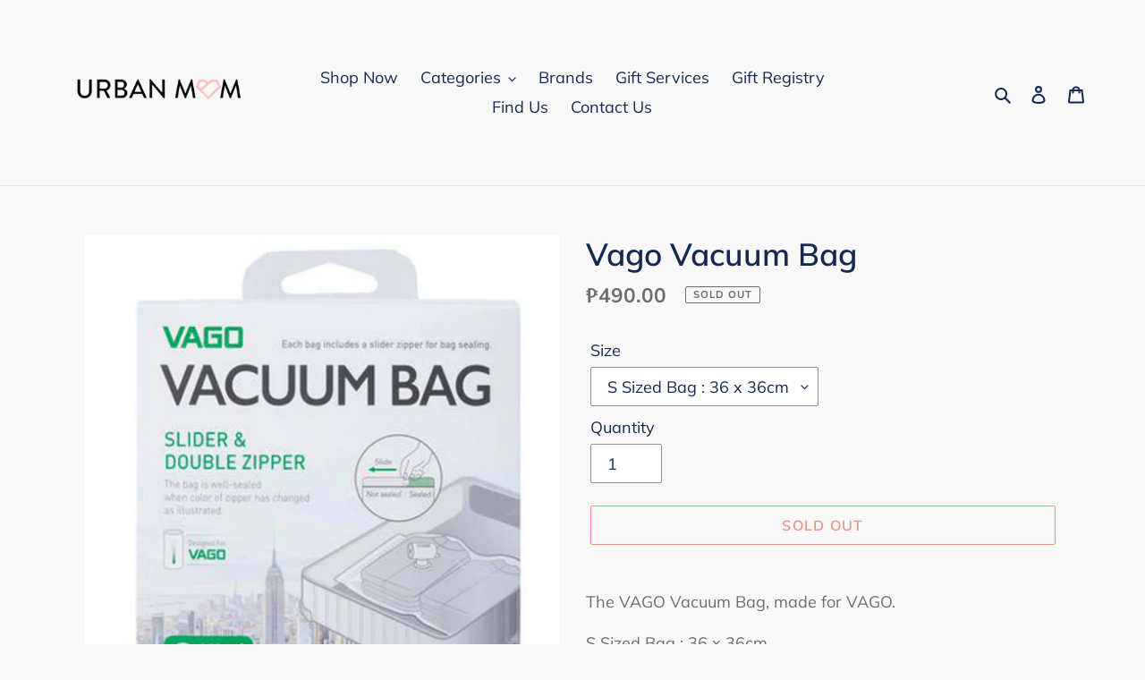

--- FILE ---
content_type: text/html; charset=utf-8
request_url: https://www.urbanmomstore.com/products/vago-vacuum-bag
body_size: 27275
content:
<!doctype html>
<html class="no-js" lang="en">
<head>
  <meta charset="utf-8">
  <meta http-equiv="X-UA-Compatible" content="IE=edge,chrome=1">
  <meta name="viewport" content="width=device-width,initial-scale=1">
  <meta name="theme-color" content="#da2f0c">

  <link rel="preconnect" href="https://cdn.shopify.com" crossorigin>
  <link rel="preconnect" href="https://fonts.shopifycdn.com" crossorigin>
  <link rel="preconnect" href="https://monorail-edge.shopifysvc.com"><link rel="preload" href="//www.urbanmomstore.com/cdn/shop/t/6/assets/theme.css?v=136619971045174987231616669446" as="style">
  <link rel="preload" as="font" href="//www.urbanmomstore.com/cdn/fonts/muli/muli_n6.cc1d2d4222c93c9ee9f6de4489226d2e1332d85b.woff2" type="font/woff2" crossorigin>
  <link rel="preload" as="font" href="//www.urbanmomstore.com/cdn/fonts/muli/muli_n4.e949947cfff05efcc994b2e2db40359a04fa9a92.woff2" type="font/woff2" crossorigin>
  <link rel="preload" as="font" href="//www.urbanmomstore.com/cdn/fonts/muli/muli_n7.c8c44d0404947d89610714223e630c4cbe005587.woff2" type="font/woff2" crossorigin>
  <link rel="preload" href="//www.urbanmomstore.com/cdn/shop/t/6/assets/theme.js?v=16203573537316399521636488222" as="script">
  <link rel="preload" href="//www.urbanmomstore.com/cdn/shop/t/6/assets/lazysizes.js?v=63098554868324070131616669445" as="script"><link rel="canonical" href="https://www.urbanmomstore.com/products/vago-vacuum-bag"><title>Vago Vacuum Bag
&ndash; Urban Mom</title><meta name="description" content="The VAGO Vacuum Bag, made for VAGO. S Sized Bag : 36 x 36cmM Sized Bag : 50 x 60cmL Sized Bag : 70 x 100cm Luggage makes travel a pain in the neck - often very literally.VAGO, however, presents a powerful palliative. With one handy little device, you can shrink your soft items such as clothes and towels into a vacuum p"><!-- /snippets/social-meta-tags.liquid -->


<meta property="og:site_name" content="Urban Mom">
<meta property="og:url" content="https://www.urbanmomstore.com/products/vago-vacuum-bag">
<meta property="og:title" content="Vago Vacuum Bag">
<meta property="og:type" content="product">
<meta property="og:description" content="The VAGO Vacuum Bag, made for VAGO. S Sized Bag : 36 x 36cmM Sized Bag : 50 x 60cmL Sized Bag : 70 x 100cm Luggage makes travel a pain in the neck - often very literally.VAGO, however, presents a powerful palliative. With one handy little device, you can shrink your soft items such as clothes and towels into a vacuum p"><meta property="og:image" content="http://www.urbanmomstore.com/cdn/shop/products/sdsdsds_ea8533b2-ce56-4a08-82ce-4e30b8f8ec97.JPG?v=1571733348">
  <meta property="og:image:secure_url" content="https://www.urbanmomstore.com/cdn/shop/products/sdsdsds_ea8533b2-ce56-4a08-82ce-4e30b8f8ec97.JPG?v=1571733348">
  <meta property="og:image:width" content="473">
  <meta property="og:image:height" content="473">
  <meta property="og:price:amount" content="490.00">
  <meta property="og:price:currency" content="PHP">



<meta name="twitter:card" content="summary_large_image">
<meta name="twitter:title" content="Vago Vacuum Bag">
<meta name="twitter:description" content="The VAGO Vacuum Bag, made for VAGO. S Sized Bag : 36 x 36cmM Sized Bag : 50 x 60cmL Sized Bag : 70 x 100cm Luggage makes travel a pain in the neck - often very literally.VAGO, however, presents a powerful palliative. With one handy little device, you can shrink your soft items such as clothes and towels into a vacuum p">

  
<style data-shopify>
:root {
    --color-text: #162950;
    --color-text-rgb: 22, 41, 80;
    --color-body-text: #6d6d6d;
    --color-sale-text: #da2f0c;
    --color-small-button-text-border: #162950;
    --color-text-field: #ffffff;
    --color-text-field-text: #162950;
    --color-text-field-text-rgb: 22, 41, 80;

    --color-btn-primary: #da2f0c;
    --color-btn-primary-darker: #aa2509;
    --color-btn-primary-text: #ffffff;

    --color-blankstate: rgba(109, 109, 109, 0.35);
    --color-blankstate-border: rgba(109, 109, 109, 0.2);
    --color-blankstate-background: rgba(109, 109, 109, 0.1);

    --color-text-focus:#27488c;
    --color-overlay-text-focus:#e6e6e6;
    --color-btn-primary-focus:#aa2509;
    --color-btn-social-focus:#cbcbcb;
    --color-small-button-text-border-focus:#27488c;
    --predictive-search-focus:#ebebeb;

    --color-body: #f8f8f8;
    --color-bg: #f8f8f8;
    --color-bg-rgb: 248, 248, 248;
    --color-bg-alt: rgba(109, 109, 109, 0.05);
    --color-bg-currency-selector: rgba(109, 109, 109, 0.2);

    --color-overlay-title-text: #ffffff;
    --color-image-overlay: #3d3d3d;
    --color-image-overlay-rgb: 61, 61, 61;--opacity-image-overlay: 0.4;--hover-overlay-opacity: 0.8;

    --color-border: #e4e4e4;
    --color-border-form: #909090;
    --color-border-form-darker: #767676;

    --svg-select-icon: url(//www.urbanmomstore.com/cdn/shop/t/6/assets/ico-select.svg?v=48803375421089217581688390168);
    --slick-img-url: url(//www.urbanmomstore.com/cdn/shop/t/6/assets/ajax-loader.gif?v=41356863302472015721616669443);

    --font-weight-body--bold: 700;
    --font-weight-body--bolder: 700;

    --font-stack-header: Muli, sans-serif;
    --font-style-header: normal;
    --font-weight-header: 600;

    --font-stack-body: Muli, sans-serif;
    --font-style-body: normal;
    --font-weight-body: 400;

    --font-size-header: 26;

    --font-size-base: 18;

    --font-h1-desktop: 35;
    --font-h1-mobile: 32;
    --font-h2-desktop: 20;
    --font-h2-mobile: 18;
    --font-h3-mobile: 20;
    --font-h4-desktop: 17;
    --font-h4-mobile: 15;
    --font-h5-desktop: 15;
    --font-h5-mobile: 13;
    --font-h6-desktop: 14;
    --font-h6-mobile: 12;

    --font-mega-title-large-desktop: 65;

    --font-rich-text-large: 20;
    --font-rich-text-small: 15;

    
--color-video-bg: #ebebeb;

    
    --global-color-image-loader-primary: rgba(22, 41, 80, 0.06);
    --global-color-image-loader-secondary: rgba(22, 41, 80, 0.12);
  }
</style>


  <style>*,::after,::before{box-sizing:border-box}body{margin:0}body,html{background-color:var(--color-body)}body,button{font-size:calc(var(--font-size-base) * 1px);font-family:var(--font-stack-body);font-style:var(--font-style-body);font-weight:var(--font-weight-body);color:var(--color-text);line-height:1.5}body,button{-webkit-font-smoothing:antialiased;-webkit-text-size-adjust:100%}.border-bottom{border-bottom:1px solid var(--color-border)}.btn--link{background-color:transparent;border:0;margin:0;color:var(--color-text);text-align:left}.text-right{text-align:right}.icon{display:inline-block;width:20px;height:20px;vertical-align:middle;fill:currentColor}.icon__fallback-text,.visually-hidden{position:absolute!important;overflow:hidden;clip:rect(0 0 0 0);height:1px;width:1px;margin:-1px;padding:0;border:0}svg.icon:not(.icon--full-color) circle,svg.icon:not(.icon--full-color) ellipse,svg.icon:not(.icon--full-color) g,svg.icon:not(.icon--full-color) line,svg.icon:not(.icon--full-color) path,svg.icon:not(.icon--full-color) polygon,svg.icon:not(.icon--full-color) polyline,svg.icon:not(.icon--full-color) rect,symbol.icon:not(.icon--full-color) circle,symbol.icon:not(.icon--full-color) ellipse,symbol.icon:not(.icon--full-color) g,symbol.icon:not(.icon--full-color) line,symbol.icon:not(.icon--full-color) path,symbol.icon:not(.icon--full-color) polygon,symbol.icon:not(.icon--full-color) polyline,symbol.icon:not(.icon--full-color) rect{fill:inherit;stroke:inherit}li{list-style:none}.list--inline{padding:0;margin:0}.list--inline>li{display:inline-block;margin-bottom:0;vertical-align:middle}a{color:var(--color-text);text-decoration:none}.h1,.h2,h1,h2{margin:0 0 17.5px;font-family:var(--font-stack-header);font-style:var(--font-style-header);font-weight:var(--font-weight-header);line-height:1.2;overflow-wrap:break-word;word-wrap:break-word}.h1 a,.h2 a,h1 a,h2 a{color:inherit;text-decoration:none;font-weight:inherit}.h1,h1{font-size:calc(((var(--font-h1-desktop))/ (var(--font-size-base))) * 1em);text-transform:none;letter-spacing:0}@media only screen and (max-width:749px){.h1,h1{font-size:calc(((var(--font-h1-mobile))/ (var(--font-size-base))) * 1em)}}.h2,h2{font-size:calc(((var(--font-h2-desktop))/ (var(--font-size-base))) * 1em);text-transform:uppercase;letter-spacing:.1em}@media only screen and (max-width:749px){.h2,h2{font-size:calc(((var(--font-h2-mobile))/ (var(--font-size-base))) * 1em)}}p{color:var(--color-body-text);margin:0 0 19.44444px}@media only screen and (max-width:749px){p{font-size:calc(((var(--font-size-base) - 1)/ (var(--font-size-base))) * 1em)}}p:last-child{margin-bottom:0}@media only screen and (max-width:749px){.small--hide{display:none!important}}.grid{list-style:none;margin:0;padding:0;margin-left:-30px}.grid::after{content:'';display:table;clear:both}@media only screen and (max-width:749px){.grid{margin-left:-22px}}.grid::after{content:'';display:table;clear:both}.grid--no-gutters{margin-left:0}.grid--no-gutters .grid__item{padding-left:0}.grid--table{display:table;table-layout:fixed;width:100%}.grid--table>.grid__item{float:none;display:table-cell;vertical-align:middle}.grid__item{float:left;padding-left:30px;width:100%}@media only screen and (max-width:749px){.grid__item{padding-left:22px}}.grid__item[class*="--push"]{position:relative}@media only screen and (min-width:750px){.medium-up--one-quarter{width:25%}.medium-up--push-one-third{width:33.33%}.medium-up--one-half{width:50%}.medium-up--push-one-third{left:33.33%;position:relative}}.site-header{position:relative;background-color:var(--color-body)}@media only screen and (max-width:749px){.site-header{border-bottom:1px solid var(--color-border)}}@media only screen and (min-width:750px){.site-header{padding:0 55px}.site-header.logo--center{padding-top:30px}}.site-header__logo{margin:15px 0}.logo-align--center .site-header__logo{text-align:center;margin:0 auto}@media only screen and (max-width:749px){.logo-align--center .site-header__logo{text-align:left;margin:15px 0}}@media only screen and (max-width:749px){.site-header__logo{padding-left:22px;text-align:left}.site-header__logo img{margin:0}}.site-header__logo-link{display:inline-block;word-break:break-word}@media only screen and (min-width:750px){.logo-align--center .site-header__logo-link{margin:0 auto}}.site-header__logo-image{display:block}@media only screen and (min-width:750px){.site-header__logo-image{margin:0 auto}}.site-header__logo-image img{width:100%}.site-header__logo-image--centered img{margin:0 auto}.site-header__logo img{display:block}.site-header__icons{position:relative;white-space:nowrap}@media only screen and (max-width:749px){.site-header__icons{width:auto;padding-right:13px}.site-header__icons .btn--link,.site-header__icons .site-header__cart{font-size:calc(((var(--font-size-base))/ (var(--font-size-base))) * 1em)}}.site-header__icons-wrapper{position:relative;display:-webkit-flex;display:-ms-flexbox;display:flex;width:100%;-ms-flex-align:center;-webkit-align-items:center;-moz-align-items:center;-ms-align-items:center;-o-align-items:center;align-items:center;-webkit-justify-content:flex-end;-ms-justify-content:flex-end;justify-content:flex-end}.site-header__account,.site-header__cart,.site-header__search{position:relative}.site-header__search.site-header__icon{display:none}@media only screen and (min-width:1400px){.site-header__search.site-header__icon{display:block}}.site-header__search-toggle{display:block}@media only screen and (min-width:750px){.site-header__account,.site-header__cart{padding:10px 11px}}.site-header__cart-title,.site-header__search-title{position:absolute!important;overflow:hidden;clip:rect(0 0 0 0);height:1px;width:1px;margin:-1px;padding:0;border:0;display:block;vertical-align:middle}.site-header__cart-title{margin-right:3px}.site-header__cart-count{display:flex;align-items:center;justify-content:center;position:absolute;right:.4rem;top:.2rem;font-weight:700;background-color:var(--color-btn-primary);color:var(--color-btn-primary-text);border-radius:50%;min-width:1em;height:1em}.site-header__cart-count span{font-family:HelveticaNeue,"Helvetica Neue",Helvetica,Arial,sans-serif;font-size:calc(11em / 16);line-height:1}@media only screen and (max-width:749px){.site-header__cart-count{top:calc(7em / 16);right:0;border-radius:50%;min-width:calc(19em / 16);height:calc(19em / 16)}}@media only screen and (max-width:749px){.site-header__cart-count span{padding:.25em calc(6em / 16);font-size:12px}}.site-header__menu{display:none}@media only screen and (max-width:749px){.site-header__icon{display:inline-block;vertical-align:middle;padding:10px 11px;margin:0}}@media only screen and (min-width:750px){.site-header__icon .icon-search{margin-right:3px}}.announcement-bar{z-index:10;position:relative;text-align:center;border-bottom:1px solid transparent;padding:2px}.announcement-bar__link{display:block}.announcement-bar__message{display:block;padding:11px 22px;font-size:calc(((16)/ (var(--font-size-base))) * 1em);font-weight:var(--font-weight-header)}@media only screen and (min-width:750px){.announcement-bar__message{padding-left:55px;padding-right:55px}}.site-nav{position:relative;padding:0;text-align:center;margin:25px 0}.site-nav a{padding:3px 10px}.site-nav__link{display:block;white-space:nowrap}.site-nav--centered .site-nav__link{padding-top:0}.site-nav__link .icon-chevron-down{width:calc(8em / 16);height:calc(8em / 16);margin-left:.5rem}.site-nav__label{border-bottom:1px solid transparent}.site-nav__link--active .site-nav__label{border-bottom-color:var(--color-text)}.site-nav__link--button{border:none;background-color:transparent;padding:3px 10px}.site-header__mobile-nav{z-index:11;position:relative;background-color:var(--color-body)}@media only screen and (max-width:749px){.site-header__mobile-nav{display:-webkit-flex;display:-ms-flexbox;display:flex;width:100%;-ms-flex-align:center;-webkit-align-items:center;-moz-align-items:center;-ms-align-items:center;-o-align-items:center;align-items:center}}.mobile-nav--open .icon-close{display:none}.main-content{opacity:0}.main-content .shopify-section{display:none}.main-content .shopify-section:first-child{display:inherit}.critical-hidden{display:none}</style>

  <script>
    window.performance.mark('debut:theme_stylesheet_loaded.start');

    function onLoadStylesheet() {
      performance.mark('debut:theme_stylesheet_loaded.end');
      performance.measure('debut:theme_stylesheet_loaded', 'debut:theme_stylesheet_loaded.start', 'debut:theme_stylesheet_loaded.end');

      var url = "//www.urbanmomstore.com/cdn/shop/t/6/assets/theme.css?v=136619971045174987231616669446";
      var link = document.querySelector('link[href="' + url + '"]');
      link.loaded = true;
      link.dispatchEvent(new Event('load'));
    }
  </script>

  <link rel="stylesheet" href="//www.urbanmomstore.com/cdn/shop/t/6/assets/theme.css?v=136619971045174987231616669446" type="text/css" media="print" onload="this.media='all';onLoadStylesheet()">

  <style>
    @font-face {
  font-family: Muli;
  font-weight: 600;
  font-style: normal;
  font-display: swap;
  src: url("//www.urbanmomstore.com/cdn/fonts/muli/muli_n6.cc1d2d4222c93c9ee9f6de4489226d2e1332d85b.woff2") format("woff2"),
       url("//www.urbanmomstore.com/cdn/fonts/muli/muli_n6.2bb79714f197c09d3f5905925734a3f1166d5d27.woff") format("woff");
}

    @font-face {
  font-family: Muli;
  font-weight: 400;
  font-style: normal;
  font-display: swap;
  src: url("//www.urbanmomstore.com/cdn/fonts/muli/muli_n4.e949947cfff05efcc994b2e2db40359a04fa9a92.woff2") format("woff2"),
       url("//www.urbanmomstore.com/cdn/fonts/muli/muli_n4.35355e4a0c27c9bc94d9af3f9bcb586d8229277a.woff") format("woff");
}

    @font-face {
  font-family: Muli;
  font-weight: 700;
  font-style: normal;
  font-display: swap;
  src: url("//www.urbanmomstore.com/cdn/fonts/muli/muli_n7.c8c44d0404947d89610714223e630c4cbe005587.woff2") format("woff2"),
       url("//www.urbanmomstore.com/cdn/fonts/muli/muli_n7.4cbcffea6175d46b4d67e9408244a5b38c2ac568.woff") format("woff");
}

    @font-face {
  font-family: Muli;
  font-weight: 700;
  font-style: normal;
  font-display: swap;
  src: url("//www.urbanmomstore.com/cdn/fonts/muli/muli_n7.c8c44d0404947d89610714223e630c4cbe005587.woff2") format("woff2"),
       url("//www.urbanmomstore.com/cdn/fonts/muli/muli_n7.4cbcffea6175d46b4d67e9408244a5b38c2ac568.woff") format("woff");
}

    @font-face {
  font-family: Muli;
  font-weight: 400;
  font-style: italic;
  font-display: swap;
  src: url("//www.urbanmomstore.com/cdn/fonts/muli/muli_i4.c0a1ea800bab5884ab82e4eb25a6bd25121bd08c.woff2") format("woff2"),
       url("//www.urbanmomstore.com/cdn/fonts/muli/muli_i4.a6c39b1b31d876de7f99b3646461aa87120de6ed.woff") format("woff");
}

    @font-face {
  font-family: Muli;
  font-weight: 700;
  font-style: italic;
  font-display: swap;
  src: url("//www.urbanmomstore.com/cdn/fonts/muli/muli_i7.34eedbf231efa20bd065d55f6f71485730632c7b.woff2") format("woff2"),
       url("//www.urbanmomstore.com/cdn/fonts/muli/muli_i7.2b4df846821493e68344d0b0212997d071bf38b7.woff") format("woff");
}

  </style>

  <script>const moneyFormat = "₱{{amount}}"
var theme = {
      breakpoints: {
        medium: 750,
        large: 990,
        widescreen: 1400
      },
      strings: {
        addToCart: "Add to cart",
        soldOut: "Sold out",
        unavailable: "Unavailable",
        regularPrice: "Regular price",
        salePrice: "Sale price",
        sale: "Sale",
        fromLowestPrice: "from [price]",
        vendor: "Vendor",
        showMore: "Show More",
        showLess: "Show Less",
        searchFor: "Search for",
        addressError: "Error looking up that address",
        addressNoResults: "No results for that address",
        addressQueryLimit: "You have exceeded the Google API usage limit. Consider upgrading to a \u003ca href=\"https:\/\/developers.google.com\/maps\/premium\/usage-limits\"\u003ePremium Plan\u003c\/a\u003e.",
        authError: "There was a problem authenticating your Google Maps account.",
        newWindow: "Opens in a new window.",
        external: "Opens external website.",
        newWindowExternal: "Opens external website in a new window.",
        removeLabel: "Remove [product]",
        update: "Update",
        quantity: "Quantity",
        discountedTotal: "Discounted total",
        regularTotal: "Regular total",
        priceColumn: "See Price column for discount details.",
        quantityMinimumMessage: "Quantity must be 1 or more",
        cartError: "There was an error while updating your cart. Please try again.",
        removedItemMessage: "Removed \u003cspan class=\"cart__removed-product-details\"\u003e([quantity]) [link]\u003c\/span\u003e from your cart.",
        unitPrice: "Unit price",
        unitPriceSeparator: "per",
        oneCartCount: "1 item",
        otherCartCount: "[count] items",
        quantityLabel: "Quantity: [count]",
        products: "Products",
        loading: "Loading",
        number_of_results: "[result_number] of [results_count]",
        number_of_results_found: "[results_count] results found",
        one_result_found: "1 result found"
      },
      moneyFormat: moneyFormat,
      moneyFormatWithCurrency: "₱{{amount}} PHP",
      settings: {
        predictiveSearchEnabled: true,
        predictiveSearchShowPrice: true,
        predictiveSearchShowVendor: false
      },
      stylesheet: "//www.urbanmomstore.com/cdn/shop/t/6/assets/theme.css?v=136619971045174987231616669446"
    };document.documentElement.className = document.documentElement.className.replace('no-js', 'js');
  </script><script src="//www.urbanmomstore.com/cdn/shop/t/6/assets/theme.js?v=16203573537316399521636488222" defer="defer"></script>
  <script src="//www.urbanmomstore.com/cdn/shop/t/6/assets/lazysizes.js?v=63098554868324070131616669445" async="async"></script>

  <script type="text/javascript">
    if (window.MSInputMethodContext && document.documentMode) {
      var scripts = document.getElementsByTagName('script')[0];
      var polyfill = document.createElement("script");
      polyfill.defer = true;
      polyfill.src = "//www.urbanmomstore.com/cdn/shop/t/6/assets/ie11CustomProperties.min.js?v=146208399201472936201616669445";

      scripts.parentNode.insertBefore(polyfill, scripts);
    }
  </script>

  <script>window.performance && window.performance.mark && window.performance.mark('shopify.content_for_header.start');</script><meta id="shopify-digital-wallet" name="shopify-digital-wallet" content="/24663392349/digital_wallets/dialog">
<link rel="alternate" type="application/json+oembed" href="https://www.urbanmomstore.com/products/vago-vacuum-bag.oembed">
<script async="async" src="/checkouts/internal/preloads.js?locale=en-PH"></script>
<script id="shopify-features" type="application/json">{"accessToken":"b47da2aa7e085a07c1d777c585b0bb5e","betas":["rich-media-storefront-analytics"],"domain":"www.urbanmomstore.com","predictiveSearch":true,"shopId":24663392349,"locale":"en"}</script>
<script>var Shopify = Shopify || {};
Shopify.shop = "urbanmomstore.myshopify.com";
Shopify.locale = "en";
Shopify.currency = {"active":"PHP","rate":"1.0"};
Shopify.country = "PH";
Shopify.theme = {"name":"Debut","id":121135366295,"schema_name":"Debut","schema_version":"17.14.1","theme_store_id":796,"role":"main"};
Shopify.theme.handle = "null";
Shopify.theme.style = {"id":null,"handle":null};
Shopify.cdnHost = "www.urbanmomstore.com/cdn";
Shopify.routes = Shopify.routes || {};
Shopify.routes.root = "/";</script>
<script type="module">!function(o){(o.Shopify=o.Shopify||{}).modules=!0}(window);</script>
<script>!function(o){function n(){var o=[];function n(){o.push(Array.prototype.slice.apply(arguments))}return n.q=o,n}var t=o.Shopify=o.Shopify||{};t.loadFeatures=n(),t.autoloadFeatures=n()}(window);</script>
<script id="shop-js-analytics" type="application/json">{"pageType":"product"}</script>
<script defer="defer" async type="module" src="//www.urbanmomstore.com/cdn/shopifycloud/shop-js/modules/v2/client.init-shop-cart-sync_BN7fPSNr.en.esm.js"></script>
<script defer="defer" async type="module" src="//www.urbanmomstore.com/cdn/shopifycloud/shop-js/modules/v2/chunk.common_Cbph3Kss.esm.js"></script>
<script defer="defer" async type="module" src="//www.urbanmomstore.com/cdn/shopifycloud/shop-js/modules/v2/chunk.modal_DKumMAJ1.esm.js"></script>
<script type="module">
  await import("//www.urbanmomstore.com/cdn/shopifycloud/shop-js/modules/v2/client.init-shop-cart-sync_BN7fPSNr.en.esm.js");
await import("//www.urbanmomstore.com/cdn/shopifycloud/shop-js/modules/v2/chunk.common_Cbph3Kss.esm.js");
await import("//www.urbanmomstore.com/cdn/shopifycloud/shop-js/modules/v2/chunk.modal_DKumMAJ1.esm.js");

  window.Shopify.SignInWithShop?.initShopCartSync?.({"fedCMEnabled":true,"windoidEnabled":true});

</script>
<script>(function() {
  var isLoaded = false;
  function asyncLoad() {
    if (isLoaded) return;
    isLoaded = true;
    var urls = ["https:\/\/cdn.nfcube.com\/instafeed-e0f8a93bf60551fb4f84c8ecf7835a2a.js?shop=urbanmomstore.myshopify.com"];
    for (var i = 0; i < urls.length; i++) {
      var s = document.createElement('script');
      s.type = 'text/javascript';
      s.async = true;
      s.src = urls[i];
      var x = document.getElementsByTagName('script')[0];
      x.parentNode.insertBefore(s, x);
    }
  };
  if(window.attachEvent) {
    window.attachEvent('onload', asyncLoad);
  } else {
    window.addEventListener('load', asyncLoad, false);
  }
})();</script>
<script id="__st">var __st={"a":24663392349,"offset":28800,"reqid":"5349d584-9ccd-477f-88c7-377bd75cdda6-1769812058","pageurl":"www.urbanmomstore.com\/products\/vago-vacuum-bag","u":"41acab1762af","p":"product","rtyp":"product","rid":4270524235869};</script>
<script>window.ShopifyPaypalV4VisibilityTracking = true;</script>
<script id="captcha-bootstrap">!function(){'use strict';const t='contact',e='account',n='new_comment',o=[[t,t],['blogs',n],['comments',n],[t,'customer']],c=[[e,'customer_login'],[e,'guest_login'],[e,'recover_customer_password'],[e,'create_customer']],r=t=>t.map((([t,e])=>`form[action*='/${t}']:not([data-nocaptcha='true']) input[name='form_type'][value='${e}']`)).join(','),a=t=>()=>t?[...document.querySelectorAll(t)].map((t=>t.form)):[];function s(){const t=[...o],e=r(t);return a(e)}const i='password',u='form_key',d=['recaptcha-v3-token','g-recaptcha-response','h-captcha-response',i],f=()=>{try{return window.sessionStorage}catch{return}},m='__shopify_v',_=t=>t.elements[u];function p(t,e,n=!1){try{const o=window.sessionStorage,c=JSON.parse(o.getItem(e)),{data:r}=function(t){const{data:e,action:n}=t;return t[m]||n?{data:e,action:n}:{data:t,action:n}}(c);for(const[e,n]of Object.entries(r))t.elements[e]&&(t.elements[e].value=n);n&&o.removeItem(e)}catch(o){console.error('form repopulation failed',{error:o})}}const l='form_type',E='cptcha';function T(t){t.dataset[E]=!0}const w=window,h=w.document,L='Shopify',v='ce_forms',y='captcha';let A=!1;((t,e)=>{const n=(g='f06e6c50-85a8-45c8-87d0-21a2b65856fe',I='https://cdn.shopify.com/shopifycloud/storefront-forms-hcaptcha/ce_storefront_forms_captcha_hcaptcha.v1.5.2.iife.js',D={infoText:'Protected by hCaptcha',privacyText:'Privacy',termsText:'Terms'},(t,e,n)=>{const o=w[L][v],c=o.bindForm;if(c)return c(t,g,e,D).then(n);var r;o.q.push([[t,g,e,D],n]),r=I,A||(h.body.append(Object.assign(h.createElement('script'),{id:'captcha-provider',async:!0,src:r})),A=!0)});var g,I,D;w[L]=w[L]||{},w[L][v]=w[L][v]||{},w[L][v].q=[],w[L][y]=w[L][y]||{},w[L][y].protect=function(t,e){n(t,void 0,e),T(t)},Object.freeze(w[L][y]),function(t,e,n,w,h,L){const[v,y,A,g]=function(t,e,n){const i=e?o:[],u=t?c:[],d=[...i,...u],f=r(d),m=r(i),_=r(d.filter((([t,e])=>n.includes(e))));return[a(f),a(m),a(_),s()]}(w,h,L),I=t=>{const e=t.target;return e instanceof HTMLFormElement?e:e&&e.form},D=t=>v().includes(t);t.addEventListener('submit',(t=>{const e=I(t);if(!e)return;const n=D(e)&&!e.dataset.hcaptchaBound&&!e.dataset.recaptchaBound,o=_(e),c=g().includes(e)&&(!o||!o.value);(n||c)&&t.preventDefault(),c&&!n&&(function(t){try{if(!f())return;!function(t){const e=f();if(!e)return;const n=_(t);if(!n)return;const o=n.value;o&&e.removeItem(o)}(t);const e=Array.from(Array(32),(()=>Math.random().toString(36)[2])).join('');!function(t,e){_(t)||t.append(Object.assign(document.createElement('input'),{type:'hidden',name:u})),t.elements[u].value=e}(t,e),function(t,e){const n=f();if(!n)return;const o=[...t.querySelectorAll(`input[type='${i}']`)].map((({name:t})=>t)),c=[...d,...o],r={};for(const[a,s]of new FormData(t).entries())c.includes(a)||(r[a]=s);n.setItem(e,JSON.stringify({[m]:1,action:t.action,data:r}))}(t,e)}catch(e){console.error('failed to persist form',e)}}(e),e.submit())}));const S=(t,e)=>{t&&!t.dataset[E]&&(n(t,e.some((e=>e===t))),T(t))};for(const o of['focusin','change'])t.addEventListener(o,(t=>{const e=I(t);D(e)&&S(e,y())}));const B=e.get('form_key'),M=e.get(l),P=B&&M;t.addEventListener('DOMContentLoaded',(()=>{const t=y();if(P)for(const e of t)e.elements[l].value===M&&p(e,B);[...new Set([...A(),...v().filter((t=>'true'===t.dataset.shopifyCaptcha))])].forEach((e=>S(e,t)))}))}(h,new URLSearchParams(w.location.search),n,t,e,['guest_login'])})(!0,!0)}();</script>
<script integrity="sha256-4kQ18oKyAcykRKYeNunJcIwy7WH5gtpwJnB7kiuLZ1E=" data-source-attribution="shopify.loadfeatures" defer="defer" src="//www.urbanmomstore.com/cdn/shopifycloud/storefront/assets/storefront/load_feature-a0a9edcb.js" crossorigin="anonymous"></script>
<script data-source-attribution="shopify.dynamic_checkout.dynamic.init">var Shopify=Shopify||{};Shopify.PaymentButton=Shopify.PaymentButton||{isStorefrontPortableWallets:!0,init:function(){window.Shopify.PaymentButton.init=function(){};var t=document.createElement("script");t.src="https://www.urbanmomstore.com/cdn/shopifycloud/portable-wallets/latest/portable-wallets.en.js",t.type="module",document.head.appendChild(t)}};
</script>
<script data-source-attribution="shopify.dynamic_checkout.buyer_consent">
  function portableWalletsHideBuyerConsent(e){var t=document.getElementById("shopify-buyer-consent"),n=document.getElementById("shopify-subscription-policy-button");t&&n&&(t.classList.add("hidden"),t.setAttribute("aria-hidden","true"),n.removeEventListener("click",e))}function portableWalletsShowBuyerConsent(e){var t=document.getElementById("shopify-buyer-consent"),n=document.getElementById("shopify-subscription-policy-button");t&&n&&(t.classList.remove("hidden"),t.removeAttribute("aria-hidden"),n.addEventListener("click",e))}window.Shopify?.PaymentButton&&(window.Shopify.PaymentButton.hideBuyerConsent=portableWalletsHideBuyerConsent,window.Shopify.PaymentButton.showBuyerConsent=portableWalletsShowBuyerConsent);
</script>
<script>
  function portableWalletsCleanup(e){e&&e.src&&console.error("Failed to load portable wallets script "+e.src);var t=document.querySelectorAll("shopify-accelerated-checkout .shopify-payment-button__skeleton, shopify-accelerated-checkout-cart .wallet-cart-button__skeleton"),e=document.getElementById("shopify-buyer-consent");for(let e=0;e<t.length;e++)t[e].remove();e&&e.remove()}function portableWalletsNotLoadedAsModule(e){e instanceof ErrorEvent&&"string"==typeof e.message&&e.message.includes("import.meta")&&"string"==typeof e.filename&&e.filename.includes("portable-wallets")&&(window.removeEventListener("error",portableWalletsNotLoadedAsModule),window.Shopify.PaymentButton.failedToLoad=e,"loading"===document.readyState?document.addEventListener("DOMContentLoaded",window.Shopify.PaymentButton.init):window.Shopify.PaymentButton.init())}window.addEventListener("error",portableWalletsNotLoadedAsModule);
</script>

<script type="module" src="https://www.urbanmomstore.com/cdn/shopifycloud/portable-wallets/latest/portable-wallets.en.js" onError="portableWalletsCleanup(this)" crossorigin="anonymous"></script>
<script nomodule>
  document.addEventListener("DOMContentLoaded", portableWalletsCleanup);
</script>

<link id="shopify-accelerated-checkout-styles" rel="stylesheet" media="screen" href="https://www.urbanmomstore.com/cdn/shopifycloud/portable-wallets/latest/accelerated-checkout-backwards-compat.css" crossorigin="anonymous">
<style id="shopify-accelerated-checkout-cart">
        #shopify-buyer-consent {
  margin-top: 1em;
  display: inline-block;
  width: 100%;
}

#shopify-buyer-consent.hidden {
  display: none;
}

#shopify-subscription-policy-button {
  background: none;
  border: none;
  padding: 0;
  text-decoration: underline;
  font-size: inherit;
  cursor: pointer;
}

#shopify-subscription-policy-button::before {
  box-shadow: none;
}

      </style>

<script>window.performance && window.performance.mark && window.performance.mark('shopify.content_for_header.end');</script>
  <input type="hidden" id="aaa-customer-id" value="">
<input type="hidden" id="aaa-cus-first_name" value="">
<input type="hidden" id="aaa-cus-last_name" value="">
<input type="hidden" id="aaa-cus-email" value="">

<div class="aaa-giftregi-overlay-login">
    <div class="aaa-giftregi-popup">
        <h2></h2>
        <a class="aaa-giftregi-close" href="javascript:;" onclick='closeloginpopup("aaa-giftregi-overlay-login");'>x</a>
        <div class="aaa-giftregi-content aaa-gift-form">
            <div class="grid login-template">
                <div class="grid__item one-whole">
                    <div class="note form-success" id="ResetSuccess" style="display:none;">
                        We&#39;ve sent you an email with a link to update your password.
                    </div>
                    <div id="CustomerLoginFormGift">
                        <form method="post" action="/account/login" id="customer_login" accept-charset="UTF-8" data-login-with-shop-sign-in="true"><input type="hidden" name="form_type" value="customer_login" /><input type="hidden" name="utf8" value="✓" />
                        <div class="section-header section-header--large margin-bottom-0">
                            <h1 class="section-header__title">Login</h1>
                        </div>

                        
                        <input type="email" required name="customer[email]"  id="CustomerEmail" placeholder="Email" autocorrect="off" autocapitalize="off" autofocus style="">
                       
                        

                        <input type="password" required value="" name="customer[password]" id="CustomerPassword" placeholder="Password"  style="">
                            
                            <a  href="javascript:;"  id='forgot-pass' onclick='forgetpassShow()'>Forgot your password?</a>
                        

                        

                        <p>
                            <input type="hidden" class="aaa_return_page" name="return_to"  />

                            <input type="submit" class="btn" id="loginfrm" value="Submit">
                        </p>
                        <p>
                            Are you a New User? <a href="javascript:;" onclick="showregistration();" class="registration-toggle"><span class="pink-text">REGISTER HERE</span></a>
                        </p>
                        </form>
                    </div>

                    
                    <div id="RecoverPasswordFormGift" class="asasa" style="display: none;">

                        <div class="section-header section-header--large">
                            <h2 class="section-header__title">Reset your password</h2>
                        </div>
                        <p>We will send you an email to reset your password.</p>

                        
                        <form method="post" action="/account/recover" accept-charset="UTF-8"><input type="hidden" name="form_type" value="recover_customer_password" /><input type="hidden" name="utf8" value="✓" />

                        

                        
                        

                        <label for="RecoverEmail" class="label--hidden">Email</label>
                        <input type="email" value="" required name="email" id="RecoverEmail" placeholder="Email" autocorrect="off" autocapitalize="off" style="">
                        
                        
                        <input type="submit" class="btn" value="Submit">
                        
                        <a href="javascript:;" id="cancel-forgot" onclick='closerecover()'>Cancel</a>
                          
                        </form>

                    </div>
                    
                </div>
                <div class="" id="registration-formGift" style="display:none;">

                    <div class="section-header section-header--large margin-bottom-0">
                        <h1 class="section-header__title">Create Account</h1>
                    </div>

                    
                    <form method="post" action="/account" id="create_customer" accept-charset="UTF-8" data-login-with-shop-sign-up="true"><input type="hidden" name="form_type" value="create_customer" /><input type="hidden" name="utf8" value="✓" />

                    

                                          
                    <label for="FirstName" class="label--hidden" style="display: none;">First Name</label>
                    <input type="text" required name="customer[first_name]" id="FirstName"   autocapitalize="words" placeholder="FirstName" autofocus style="">
                       
                    <label for="LastName" class="label--hidden" style="display: none;">Last Name</label>
                    <input type="text" required name="customer[last_name]" id="LastName"   placeholder="LastName" autocapitalize="words" style="">
                       
                    <label for="Email" class="label--hidden"  style="display: none;">Email</label>
                    <input type="email" required name="customer[email]" id="cusEmail"   autocorrect="off" autocapitalize="off" placeholder="Enter Email" style="">
                       
                    <label for="CreatePassword" class="label--hidden" style="display: none;">Password</label>
                    <input type="password" required name="customer[password]" id="CreatePassword"   placeholder="password" style="">
                           
                    <input type="hidden" class="aaa_return_page" name="return_to" value="/products/vago-vacuum-bag" />
                    
                    <p>
                        <input type="submit" value="Submit" class="btn">
                    </p>
                    Are you an Existing User? <a href="javascript:;" class="registration-toggle" onclick="loginshow();"><span class="pink-text">LOGIN HERE</span></a>

                    </form>

                </div>

            </div>
        </div>
    </div>
</div>

<style>

    .aaa-giftregi-overlay-login {
        position: fixed;
        top: 0;
        bottom: 0;
        left: 0;
        right: 0;
        background: rgba(0, 0, 0, 0.7);
        transition: opacity 200ms;
        visibility: hidden;
        opacity: 0;
        z-index: 99999
    }
    .aaa-giftregi-overlay-login:target {
        visibility: visible;
        opacity: 1;
    }

    .aaa-giftregi-popup {
        margin: 70px auto;
        padding: 20px;
        background: #fff;
        border-radius: 5px;
        width: 50%;
        position: relative;
        transition: all 5s ease-in-out;
    }

    .aaa-giftregi-popup .aaa-giftregi-close {
        position: absolute;
        top: 20px;
        right: 30px;
        transition: all 200ms;
        font-size: 30px;
        font-weight: bold;
        text-decoration: none;
        color: #333;
  
    }
  .aaa-giftregi-popup .aaa-giftregi-content {
        max-height: 30%;
        overflow: auto;
        text-align: center

    }
  .aaa-giftregi-content {
      padding-bottom: 25px;
  }
  .aaa-gift-form .section-header {
    margin-bottom:25px !important;
}
#CustomerLoginFormGift,#RecoverPasswordFormGift, div#registration-formGift{width:400px; max-width:95%;margin:0 auto;}
#CustomerLoginFormGift input[type='password'],#CustomerLoginFormGift input[type='email'],#registration-formGift input[type='text'],#registration-formGift input[type='email'],#registration-formGift input[type='password']{border: 1px solid #ccc;
border-radius: 5px;padding: 10px;width: 100%;margin-bottom: 10px;}
#CustomerLoginFormGift input[type='submit'],#RecoverPasswordFormGift input[type='submit'],#registration-formGift input[type='submit']{border:1px solid #ccc;padding:10px; border-radius: 5px;}
#RecoverPasswordFormGift input[type='email']{border-radius: 5px;padding: 10px;width: 100%;margin-bottom: 10px;}
.aaa-giftregi-popup .aaa-giftregi-content{max-height:100% !important;}
</style>


<script>
    if (typeof jQuery == 'undefined') {
   var headTag = document.getElementsByTagName("head")[0];
   var jqTag = document.createElement('script');
   jqTag.type = 'text/javascript';
   jqTag.src = 'https://ajax.googleapis.com/ajax/libs/jquery/1.9.1/jquery.min.js';
   headTag.appendChild(jqTag)
  
} else {
   var $ = jQuery.noConflict();
 
}
function showregistration() {
    document.getElementById("CustomerLoginFormGift").style.display = "none";
  document.getElementById("registration-formGift").style.display = "block";
  }
  function loginshow() {
    document.getElementById("CustomerLoginFormGift").style.display = "block";
  document.getElementById("registration-formGift").style.display = "none";
  }
  function forgetpassShow(){
     document.getElementById("CustomerLoginFormGift").style.display = "none";
  document.getElementById("registration-formGift").style.display = "none";
    document.getElementById("RecoverPasswordFormGift").style.display = "block";
    
  }
  function closerecover(){
   document.getElementById("CustomerLoginFormGift").style.display = "block";
  document.getElementById("registration-formGift").style.display = "none";
    document.getElementById("RecoverPasswordFormGift").style.display = "none";
  }
</script>
<!-- BEGIN app block: shopify://apps/instafeed/blocks/head-block/c447db20-095d-4a10-9725-b5977662c9d5 --><link rel="preconnect" href="https://cdn.nfcube.com/">
<link rel="preconnect" href="https://scontent.cdninstagram.com/">






<!-- END app block --><link href="https://monorail-edge.shopifysvc.com" rel="dns-prefetch">
<script>(function(){if ("sendBeacon" in navigator && "performance" in window) {try {var session_token_from_headers = performance.getEntriesByType('navigation')[0].serverTiming.find(x => x.name == '_s').description;} catch {var session_token_from_headers = undefined;}var session_cookie_matches = document.cookie.match(/_shopify_s=([^;]*)/);var session_token_from_cookie = session_cookie_matches && session_cookie_matches.length === 2 ? session_cookie_matches[1] : "";var session_token = session_token_from_headers || session_token_from_cookie || "";function handle_abandonment_event(e) {var entries = performance.getEntries().filter(function(entry) {return /monorail-edge.shopifysvc.com/.test(entry.name);});if (!window.abandonment_tracked && entries.length === 0) {window.abandonment_tracked = true;var currentMs = Date.now();var navigation_start = performance.timing.navigationStart;var payload = {shop_id: 24663392349,url: window.location.href,navigation_start,duration: currentMs - navigation_start,session_token,page_type: "product"};window.navigator.sendBeacon("https://monorail-edge.shopifysvc.com/v1/produce", JSON.stringify({schema_id: "online_store_buyer_site_abandonment/1.1",payload: payload,metadata: {event_created_at_ms: currentMs,event_sent_at_ms: currentMs}}));}}window.addEventListener('pagehide', handle_abandonment_event);}}());</script>
<script id="web-pixels-manager-setup">(function e(e,d,r,n,o){if(void 0===o&&(o={}),!Boolean(null===(a=null===(i=window.Shopify)||void 0===i?void 0:i.analytics)||void 0===a?void 0:a.replayQueue)){var i,a;window.Shopify=window.Shopify||{};var t=window.Shopify;t.analytics=t.analytics||{};var s=t.analytics;s.replayQueue=[],s.publish=function(e,d,r){return s.replayQueue.push([e,d,r]),!0};try{self.performance.mark("wpm:start")}catch(e){}var l=function(){var e={modern:/Edge?\/(1{2}[4-9]|1[2-9]\d|[2-9]\d{2}|\d{4,})\.\d+(\.\d+|)|Firefox\/(1{2}[4-9]|1[2-9]\d|[2-9]\d{2}|\d{4,})\.\d+(\.\d+|)|Chrom(ium|e)\/(9{2}|\d{3,})\.\d+(\.\d+|)|(Maci|X1{2}).+ Version\/(15\.\d+|(1[6-9]|[2-9]\d|\d{3,})\.\d+)([,.]\d+|)( \(\w+\)|)( Mobile\/\w+|) Safari\/|Chrome.+OPR\/(9{2}|\d{3,})\.\d+\.\d+|(CPU[ +]OS|iPhone[ +]OS|CPU[ +]iPhone|CPU IPhone OS|CPU iPad OS)[ +]+(15[._]\d+|(1[6-9]|[2-9]\d|\d{3,})[._]\d+)([._]\d+|)|Android:?[ /-](13[3-9]|1[4-9]\d|[2-9]\d{2}|\d{4,})(\.\d+|)(\.\d+|)|Android.+Firefox\/(13[5-9]|1[4-9]\d|[2-9]\d{2}|\d{4,})\.\d+(\.\d+|)|Android.+Chrom(ium|e)\/(13[3-9]|1[4-9]\d|[2-9]\d{2}|\d{4,})\.\d+(\.\d+|)|SamsungBrowser\/([2-9]\d|\d{3,})\.\d+/,legacy:/Edge?\/(1[6-9]|[2-9]\d|\d{3,})\.\d+(\.\d+|)|Firefox\/(5[4-9]|[6-9]\d|\d{3,})\.\d+(\.\d+|)|Chrom(ium|e)\/(5[1-9]|[6-9]\d|\d{3,})\.\d+(\.\d+|)([\d.]+$|.*Safari\/(?![\d.]+ Edge\/[\d.]+$))|(Maci|X1{2}).+ Version\/(10\.\d+|(1[1-9]|[2-9]\d|\d{3,})\.\d+)([,.]\d+|)( \(\w+\)|)( Mobile\/\w+|) Safari\/|Chrome.+OPR\/(3[89]|[4-9]\d|\d{3,})\.\d+\.\d+|(CPU[ +]OS|iPhone[ +]OS|CPU[ +]iPhone|CPU IPhone OS|CPU iPad OS)[ +]+(10[._]\d+|(1[1-9]|[2-9]\d|\d{3,})[._]\d+)([._]\d+|)|Android:?[ /-](13[3-9]|1[4-9]\d|[2-9]\d{2}|\d{4,})(\.\d+|)(\.\d+|)|Mobile Safari.+OPR\/([89]\d|\d{3,})\.\d+\.\d+|Android.+Firefox\/(13[5-9]|1[4-9]\d|[2-9]\d{2}|\d{4,})\.\d+(\.\d+|)|Android.+Chrom(ium|e)\/(13[3-9]|1[4-9]\d|[2-9]\d{2}|\d{4,})\.\d+(\.\d+|)|Android.+(UC? ?Browser|UCWEB|U3)[ /]?(15\.([5-9]|\d{2,})|(1[6-9]|[2-9]\d|\d{3,})\.\d+)\.\d+|SamsungBrowser\/(5\.\d+|([6-9]|\d{2,})\.\d+)|Android.+MQ{2}Browser\/(14(\.(9|\d{2,})|)|(1[5-9]|[2-9]\d|\d{3,})(\.\d+|))(\.\d+|)|K[Aa][Ii]OS\/(3\.\d+|([4-9]|\d{2,})\.\d+)(\.\d+|)/},d=e.modern,r=e.legacy,n=navigator.userAgent;return n.match(d)?"modern":n.match(r)?"legacy":"unknown"}(),u="modern"===l?"modern":"legacy",c=(null!=n?n:{modern:"",legacy:""})[u],f=function(e){return[e.baseUrl,"/wpm","/b",e.hashVersion,"modern"===e.buildTarget?"m":"l",".js"].join("")}({baseUrl:d,hashVersion:r,buildTarget:u}),m=function(e){var d=e.version,r=e.bundleTarget,n=e.surface,o=e.pageUrl,i=e.monorailEndpoint;return{emit:function(e){var a=e.status,t=e.errorMsg,s=(new Date).getTime(),l=JSON.stringify({metadata:{event_sent_at_ms:s},events:[{schema_id:"web_pixels_manager_load/3.1",payload:{version:d,bundle_target:r,page_url:o,status:a,surface:n,error_msg:t},metadata:{event_created_at_ms:s}}]});if(!i)return console&&console.warn&&console.warn("[Web Pixels Manager] No Monorail endpoint provided, skipping logging."),!1;try{return self.navigator.sendBeacon.bind(self.navigator)(i,l)}catch(e){}var u=new XMLHttpRequest;try{return u.open("POST",i,!0),u.setRequestHeader("Content-Type","text/plain"),u.send(l),!0}catch(e){return console&&console.warn&&console.warn("[Web Pixels Manager] Got an unhandled error while logging to Monorail."),!1}}}}({version:r,bundleTarget:l,surface:e.surface,pageUrl:self.location.href,monorailEndpoint:e.monorailEndpoint});try{o.browserTarget=l,function(e){var d=e.src,r=e.async,n=void 0===r||r,o=e.onload,i=e.onerror,a=e.sri,t=e.scriptDataAttributes,s=void 0===t?{}:t,l=document.createElement("script"),u=document.querySelector("head"),c=document.querySelector("body");if(l.async=n,l.src=d,a&&(l.integrity=a,l.crossOrigin="anonymous"),s)for(var f in s)if(Object.prototype.hasOwnProperty.call(s,f))try{l.dataset[f]=s[f]}catch(e){}if(o&&l.addEventListener("load",o),i&&l.addEventListener("error",i),u)u.appendChild(l);else{if(!c)throw new Error("Did not find a head or body element to append the script");c.appendChild(l)}}({src:f,async:!0,onload:function(){if(!function(){var e,d;return Boolean(null===(d=null===(e=window.Shopify)||void 0===e?void 0:e.analytics)||void 0===d?void 0:d.initialized)}()){var d=window.webPixelsManager.init(e)||void 0;if(d){var r=window.Shopify.analytics;r.replayQueue.forEach((function(e){var r=e[0],n=e[1],o=e[2];d.publishCustomEvent(r,n,o)})),r.replayQueue=[],r.publish=d.publishCustomEvent,r.visitor=d.visitor,r.initialized=!0}}},onerror:function(){return m.emit({status:"failed",errorMsg:"".concat(f," has failed to load")})},sri:function(e){var d=/^sha384-[A-Za-z0-9+/=]+$/;return"string"==typeof e&&d.test(e)}(c)?c:"",scriptDataAttributes:o}),m.emit({status:"loading"})}catch(e){m.emit({status:"failed",errorMsg:(null==e?void 0:e.message)||"Unknown error"})}}})({shopId: 24663392349,storefrontBaseUrl: "https://www.urbanmomstore.com",extensionsBaseUrl: "https://extensions.shopifycdn.com/cdn/shopifycloud/web-pixels-manager",monorailEndpoint: "https://monorail-edge.shopifysvc.com/unstable/produce_batch",surface: "storefront-renderer",enabledBetaFlags: ["2dca8a86"],webPixelsConfigList: [{"id":"shopify-app-pixel","configuration":"{}","eventPayloadVersion":"v1","runtimeContext":"STRICT","scriptVersion":"0450","apiClientId":"shopify-pixel","type":"APP","privacyPurposes":["ANALYTICS","MARKETING"]},{"id":"shopify-custom-pixel","eventPayloadVersion":"v1","runtimeContext":"LAX","scriptVersion":"0450","apiClientId":"shopify-pixel","type":"CUSTOM","privacyPurposes":["ANALYTICS","MARKETING"]}],isMerchantRequest: false,initData: {"shop":{"name":"Urban Mom","paymentSettings":{"currencyCode":"PHP"},"myshopifyDomain":"urbanmomstore.myshopify.com","countryCode":"PH","storefrontUrl":"https:\/\/www.urbanmomstore.com"},"customer":null,"cart":null,"checkout":null,"productVariants":[{"price":{"amount":490.0,"currencyCode":"PHP"},"product":{"title":"Vago Vacuum Bag","vendor":"Vago","id":"4270524235869","untranslatedTitle":"Vago Vacuum Bag","url":"\/products\/vago-vacuum-bag","type":"Bags, Travel Gears \u0026 Accessories"},"id":"30773698461789","image":{"src":"\/\/www.urbanmomstore.com\/cdn\/shop\/products\/vago-vakuumbeutel-small-36-x-36-cm.jpg?v=1571733348"},"sku":"","title":"S Sized Bag : 36 x 36cm","untranslatedTitle":"S Sized Bag : 36 x 36cm"},{"price":{"amount":590.0,"currencyCode":"PHP"},"product":{"title":"Vago Vacuum Bag","vendor":"Vago","id":"4270524235869","untranslatedTitle":"Vago Vacuum Bag","url":"\/products\/vago-vacuum-bag","type":"Bags, Travel Gears \u0026 Accessories"},"id":"30773698527325","image":{"src":"\/\/www.urbanmomstore.com\/cdn\/shop\/products\/71_3.jpg?v=1571733348"},"sku":"","title":"M Sized Bag : 50 x 60cm","untranslatedTitle":"M Sized Bag : 50 x 60cm"},{"price":{"amount":690.0,"currencyCode":"PHP"},"product":{"title":"Vago Vacuum Bag","vendor":"Vago","id":"4270524235869","untranslatedTitle":"Vago Vacuum Bag","url":"\/products\/vago-vacuum-bag","type":"Bags, Travel Gears \u0026 Accessories"},"id":"30773698592861","image":{"src":"\/\/www.urbanmomstore.com\/cdn\/shop\/products\/778d776037ebeb7cb84eb0585c84b8ba.jpg?v=1571733348"},"sku":"","title":"L Sized Bag : 70 x 100cm","untranslatedTitle":"L Sized Bag : 70 x 100cm"}],"purchasingCompany":null},},"https://www.urbanmomstore.com/cdn","1d2a099fw23dfb22ep557258f5m7a2edbae",{"modern":"","legacy":""},{"shopId":"24663392349","storefrontBaseUrl":"https:\/\/www.urbanmomstore.com","extensionBaseUrl":"https:\/\/extensions.shopifycdn.com\/cdn\/shopifycloud\/web-pixels-manager","surface":"storefront-renderer","enabledBetaFlags":"[\"2dca8a86\"]","isMerchantRequest":"false","hashVersion":"1d2a099fw23dfb22ep557258f5m7a2edbae","publish":"custom","events":"[[\"page_viewed\",{}],[\"product_viewed\",{\"productVariant\":{\"price\":{\"amount\":490.0,\"currencyCode\":\"PHP\"},\"product\":{\"title\":\"Vago Vacuum Bag\",\"vendor\":\"Vago\",\"id\":\"4270524235869\",\"untranslatedTitle\":\"Vago Vacuum Bag\",\"url\":\"\/products\/vago-vacuum-bag\",\"type\":\"Bags, Travel Gears \u0026 Accessories\"},\"id\":\"30773698461789\",\"image\":{\"src\":\"\/\/www.urbanmomstore.com\/cdn\/shop\/products\/vago-vakuumbeutel-small-36-x-36-cm.jpg?v=1571733348\"},\"sku\":\"\",\"title\":\"S Sized Bag : 36 x 36cm\",\"untranslatedTitle\":\"S Sized Bag : 36 x 36cm\"}}]]"});</script><script>
  window.ShopifyAnalytics = window.ShopifyAnalytics || {};
  window.ShopifyAnalytics.meta = window.ShopifyAnalytics.meta || {};
  window.ShopifyAnalytics.meta.currency = 'PHP';
  var meta = {"product":{"id":4270524235869,"gid":"gid:\/\/shopify\/Product\/4270524235869","vendor":"Vago","type":"Bags, Travel Gears \u0026 Accessories","handle":"vago-vacuum-bag","variants":[{"id":30773698461789,"price":49000,"name":"Vago Vacuum Bag - S Sized Bag : 36 x 36cm","public_title":"S Sized Bag : 36 x 36cm","sku":""},{"id":30773698527325,"price":59000,"name":"Vago Vacuum Bag - M Sized Bag : 50 x 60cm","public_title":"M Sized Bag : 50 x 60cm","sku":""},{"id":30773698592861,"price":69000,"name":"Vago Vacuum Bag - L Sized Bag : 70 x 100cm","public_title":"L Sized Bag : 70 x 100cm","sku":""}],"remote":false},"page":{"pageType":"product","resourceType":"product","resourceId":4270524235869,"requestId":"5349d584-9ccd-477f-88c7-377bd75cdda6-1769812058"}};
  for (var attr in meta) {
    window.ShopifyAnalytics.meta[attr] = meta[attr];
  }
</script>
<script class="analytics">
  (function () {
    var customDocumentWrite = function(content) {
      var jquery = null;

      if (window.jQuery) {
        jquery = window.jQuery;
      } else if (window.Checkout && window.Checkout.$) {
        jquery = window.Checkout.$;
      }

      if (jquery) {
        jquery('body').append(content);
      }
    };

    var hasLoggedConversion = function(token) {
      if (token) {
        return document.cookie.indexOf('loggedConversion=' + token) !== -1;
      }
      return false;
    }

    var setCookieIfConversion = function(token) {
      if (token) {
        var twoMonthsFromNow = new Date(Date.now());
        twoMonthsFromNow.setMonth(twoMonthsFromNow.getMonth() + 2);

        document.cookie = 'loggedConversion=' + token + '; expires=' + twoMonthsFromNow;
      }
    }

    var trekkie = window.ShopifyAnalytics.lib = window.trekkie = window.trekkie || [];
    if (trekkie.integrations) {
      return;
    }
    trekkie.methods = [
      'identify',
      'page',
      'ready',
      'track',
      'trackForm',
      'trackLink'
    ];
    trekkie.factory = function(method) {
      return function() {
        var args = Array.prototype.slice.call(arguments);
        args.unshift(method);
        trekkie.push(args);
        return trekkie;
      };
    };
    for (var i = 0; i < trekkie.methods.length; i++) {
      var key = trekkie.methods[i];
      trekkie[key] = trekkie.factory(key);
    }
    trekkie.load = function(config) {
      trekkie.config = config || {};
      trekkie.config.initialDocumentCookie = document.cookie;
      var first = document.getElementsByTagName('script')[0];
      var script = document.createElement('script');
      script.type = 'text/javascript';
      script.onerror = function(e) {
        var scriptFallback = document.createElement('script');
        scriptFallback.type = 'text/javascript';
        scriptFallback.onerror = function(error) {
                var Monorail = {
      produce: function produce(monorailDomain, schemaId, payload) {
        var currentMs = new Date().getTime();
        var event = {
          schema_id: schemaId,
          payload: payload,
          metadata: {
            event_created_at_ms: currentMs,
            event_sent_at_ms: currentMs
          }
        };
        return Monorail.sendRequest("https://" + monorailDomain + "/v1/produce", JSON.stringify(event));
      },
      sendRequest: function sendRequest(endpointUrl, payload) {
        // Try the sendBeacon API
        if (window && window.navigator && typeof window.navigator.sendBeacon === 'function' && typeof window.Blob === 'function' && !Monorail.isIos12()) {
          var blobData = new window.Blob([payload], {
            type: 'text/plain'
          });

          if (window.navigator.sendBeacon(endpointUrl, blobData)) {
            return true;
          } // sendBeacon was not successful

        } // XHR beacon

        var xhr = new XMLHttpRequest();

        try {
          xhr.open('POST', endpointUrl);
          xhr.setRequestHeader('Content-Type', 'text/plain');
          xhr.send(payload);
        } catch (e) {
          console.log(e);
        }

        return false;
      },
      isIos12: function isIos12() {
        return window.navigator.userAgent.lastIndexOf('iPhone; CPU iPhone OS 12_') !== -1 || window.navigator.userAgent.lastIndexOf('iPad; CPU OS 12_') !== -1;
      }
    };
    Monorail.produce('monorail-edge.shopifysvc.com',
      'trekkie_storefront_load_errors/1.1',
      {shop_id: 24663392349,
      theme_id: 121135366295,
      app_name: "storefront",
      context_url: window.location.href,
      source_url: "//www.urbanmomstore.com/cdn/s/trekkie.storefront.c59ea00e0474b293ae6629561379568a2d7c4bba.min.js"});

        };
        scriptFallback.async = true;
        scriptFallback.src = '//www.urbanmomstore.com/cdn/s/trekkie.storefront.c59ea00e0474b293ae6629561379568a2d7c4bba.min.js';
        first.parentNode.insertBefore(scriptFallback, first);
      };
      script.async = true;
      script.src = '//www.urbanmomstore.com/cdn/s/trekkie.storefront.c59ea00e0474b293ae6629561379568a2d7c4bba.min.js';
      first.parentNode.insertBefore(script, first);
    };
    trekkie.load(
      {"Trekkie":{"appName":"storefront","development":false,"defaultAttributes":{"shopId":24663392349,"isMerchantRequest":null,"themeId":121135366295,"themeCityHash":"10722201666502062842","contentLanguage":"en","currency":"PHP","eventMetadataId":"e087ed1f-5501-40d2-ab18-7a2a83211898"},"isServerSideCookieWritingEnabled":true,"monorailRegion":"shop_domain","enabledBetaFlags":["65f19447","b5387b81"]},"Session Attribution":{},"S2S":{"facebookCapiEnabled":false,"source":"trekkie-storefront-renderer","apiClientId":580111}}
    );

    var loaded = false;
    trekkie.ready(function() {
      if (loaded) return;
      loaded = true;

      window.ShopifyAnalytics.lib = window.trekkie;

      var originalDocumentWrite = document.write;
      document.write = customDocumentWrite;
      try { window.ShopifyAnalytics.merchantGoogleAnalytics.call(this); } catch(error) {};
      document.write = originalDocumentWrite;

      window.ShopifyAnalytics.lib.page(null,{"pageType":"product","resourceType":"product","resourceId":4270524235869,"requestId":"5349d584-9ccd-477f-88c7-377bd75cdda6-1769812058","shopifyEmitted":true});

      var match = window.location.pathname.match(/checkouts\/(.+)\/(thank_you|post_purchase)/)
      var token = match? match[1]: undefined;
      if (!hasLoggedConversion(token)) {
        setCookieIfConversion(token);
        window.ShopifyAnalytics.lib.track("Viewed Product",{"currency":"PHP","variantId":30773698461789,"productId":4270524235869,"productGid":"gid:\/\/shopify\/Product\/4270524235869","name":"Vago Vacuum Bag - S Sized Bag : 36 x 36cm","price":"490.00","sku":"","brand":"Vago","variant":"S Sized Bag : 36 x 36cm","category":"Bags, Travel Gears \u0026 Accessories","nonInteraction":true,"remote":false},undefined,undefined,{"shopifyEmitted":true});
      window.ShopifyAnalytics.lib.track("monorail:\/\/trekkie_storefront_viewed_product\/1.1",{"currency":"PHP","variantId":30773698461789,"productId":4270524235869,"productGid":"gid:\/\/shopify\/Product\/4270524235869","name":"Vago Vacuum Bag - S Sized Bag : 36 x 36cm","price":"490.00","sku":"","brand":"Vago","variant":"S Sized Bag : 36 x 36cm","category":"Bags, Travel Gears \u0026 Accessories","nonInteraction":true,"remote":false,"referer":"https:\/\/www.urbanmomstore.com\/products\/vago-vacuum-bag"});
      }
    });


        var eventsListenerScript = document.createElement('script');
        eventsListenerScript.async = true;
        eventsListenerScript.src = "//www.urbanmomstore.com/cdn/shopifycloud/storefront/assets/shop_events_listener-3da45d37.js";
        document.getElementsByTagName('head')[0].appendChild(eventsListenerScript);

})();</script>
<script
  defer
  src="https://www.urbanmomstore.com/cdn/shopifycloud/perf-kit/shopify-perf-kit-3.1.0.min.js"
  data-application="storefront-renderer"
  data-shop-id="24663392349"
  data-render-region="gcp-us-central1"
  data-page-type="product"
  data-theme-instance-id="121135366295"
  data-theme-name="Debut"
  data-theme-version="17.14.1"
  data-monorail-region="shop_domain"
  data-resource-timing-sampling-rate="10"
  data-shs="true"
  data-shs-beacon="true"
  data-shs-export-with-fetch="true"
  data-shs-logs-sample-rate="1"
  data-shs-beacon-endpoint="https://www.urbanmomstore.com/api/collect"
></script>
</head>

<body class="template-product">

  <a class="in-page-link visually-hidden skip-link" href="#MainContent">Skip to content</a><style data-shopify>

  .cart-popup {
    box-shadow: 1px 1px 10px 2px rgba(228, 228, 228, 0.5);
  }</style><div class="cart-popup-wrapper cart-popup-wrapper--hidden critical-hidden" role="dialog" aria-modal="true" aria-labelledby="CartPopupHeading" data-cart-popup-wrapper>
  <div class="cart-popup" data-cart-popup tabindex="-1">
    <div class="cart-popup__header">
      <h2 id="CartPopupHeading" class="cart-popup__heading">Just added to your cart</h2>
      <button class="cart-popup__close" aria-label="Close" data-cart-popup-close><svg aria-hidden="true" focusable="false" role="presentation" class="icon icon-close" viewBox="0 0 40 40"><path d="M23.868 20.015L39.117 4.78c1.11-1.108 1.11-2.77 0-3.877-1.109-1.108-2.773-1.108-3.882 0L19.986 16.137 4.737.904C3.628-.204 1.965-.204.856.904c-1.11 1.108-1.11 2.77 0 3.877l15.249 15.234L.855 35.248c-1.108 1.108-1.108 2.77 0 3.877.555.554 1.248.831 1.942.831s1.386-.277 1.94-.83l15.25-15.234 15.248 15.233c.555.554 1.248.831 1.941.831s1.387-.277 1.941-.83c1.11-1.109 1.11-2.77 0-3.878L23.868 20.015z" class="layer"/></svg></button>
    </div>
    <div class="cart-popup-item">
      <div class="cart-popup-item__image-wrapper hide" data-cart-popup-image-wrapper data-image-loading-animation></div>
      <div class="cart-popup-item__description">
        <div>
          <h3 class="cart-popup-item__title" data-cart-popup-title></h3>
          <ul class="product-details" aria-label="Product details" data-cart-popup-product-details></ul>
        </div>
        <div class="cart-popup-item__quantity">
          <span class="visually-hidden" data-cart-popup-quantity-label></span>
          <span aria-hidden="true">Qty:</span>
          <span aria-hidden="true" data-cart-popup-quantity></span>
        </div>
      </div>
    </div>

    <a href="/cart" class="cart-popup__cta-link btn btn--secondary-accent">
      View cart (<span data-cart-popup-cart-quantity></span>)
    </a>

    <div class="cart-popup__dismiss">
      <button class="cart-popup__dismiss-button text-link text-link--accent" data-cart-popup-dismiss>
        Continue shopping
      </button>
    </div>
  </div>
</div>

<div id="shopify-section-header" class="shopify-section">
  <style>
    
      .site-header__logo-image {
        max-width: 250px;
      }
    

    
      .site-header__logo-image {
        margin: 0;
      }
    
  </style>


<div id="SearchDrawer" class="search-bar drawer drawer--top critical-hidden" role="dialog" aria-modal="true" aria-label="Search" data-predictive-search-drawer>
  <div class="search-bar__interior">
    <div class="search-form__container" data-search-form-container>
      <form class="search-form search-bar__form" action="/search" method="get" role="search">
        <div class="search-form__input-wrapper">
          <input
            type="text"
            name="q"
            placeholder="Search"
            role="combobox"
            aria-autocomplete="list"
            aria-owns="predictive-search-results"
            aria-expanded="false"
            aria-label="Search"
            aria-haspopup="listbox"
            class="search-form__input search-bar__input"
            data-predictive-search-drawer-input
            data-base-url="/search"
          />
          <input type="hidden" name="options[prefix]" value="last" aria-hidden="true" />
          <div class="predictive-search-wrapper predictive-search-wrapper--drawer" data-predictive-search-mount="drawer"></div>
        </div>

        <button class="search-bar__submit search-form__submit"
          type="submit"
          data-search-form-submit>
          <svg aria-hidden="true" focusable="false" role="presentation" class="icon icon-search" viewBox="0 0 37 40"><path d="M35.6 36l-9.8-9.8c4.1-5.4 3.6-13.2-1.3-18.1-5.4-5.4-14.2-5.4-19.7 0-5.4 5.4-5.4 14.2 0 19.7 2.6 2.6 6.1 4.1 9.8 4.1 3 0 5.9-1 8.3-2.8l9.8 9.8c.4.4.9.6 1.4.6s1-.2 1.4-.6c.9-.9.9-2.1.1-2.9zm-20.9-8.2c-2.6 0-5.1-1-7-2.9-3.9-3.9-3.9-10.1 0-14C9.6 9 12.2 8 14.7 8s5.1 1 7 2.9c3.9 3.9 3.9 10.1 0 14-1.9 1.9-4.4 2.9-7 2.9z"/></svg>
          <span class="icon__fallback-text">Submit</span>
        </button>
      </form>

      <div class="search-bar__actions">
        <button type="button" class="btn--link search-bar__close js-drawer-close">
          <svg aria-hidden="true" focusable="false" role="presentation" class="icon icon-close" viewBox="0 0 40 40"><path d="M23.868 20.015L39.117 4.78c1.11-1.108 1.11-2.77 0-3.877-1.109-1.108-2.773-1.108-3.882 0L19.986 16.137 4.737.904C3.628-.204 1.965-.204.856.904c-1.11 1.108-1.11 2.77 0 3.877l15.249 15.234L.855 35.248c-1.108 1.108-1.108 2.77 0 3.877.555.554 1.248.831 1.942.831s1.386-.277 1.94-.83l15.25-15.234 15.248 15.233c.555.554 1.248.831 1.941.831s1.387-.277 1.941-.83c1.11-1.109 1.11-2.77 0-3.878L23.868 20.015z" class="layer"/></svg>
          <span class="icon__fallback-text">Close search</span>
        </button>
      </div>
    </div>
  </div>
</div>


<div data-section-id="header" data-section-type="header-section" data-header-section>
  
    
  

  <header class="site-header border-bottom logo--left" role="banner">
    <div class="grid grid--no-gutters grid--table site-header__mobile-nav">
      

      <div class="grid__item medium-up--one-quarter logo-align--left">
        
        
          <div class="h2 site-header__logo">
        
          
<a href="/" class="site-header__logo-image" data-image-loading-animation>
              
              <img class="lazyload js"
                   src="//www.urbanmomstore.com/cdn/shop/files/UM_Logo1_d3691b4d-5271-4498-bb9a-0a4577ce93e3_300x300.png?v=1688374790"
                   data-src="//www.urbanmomstore.com/cdn/shop/files/UM_Logo1_d3691b4d-5271-4498-bb9a-0a4577ce93e3_{width}x.png?v=1688374790"
                   data-widths="[180, 360, 540, 720, 900, 1080, 1296, 1512, 1728, 2048]"
                   data-aspectratio="1.414516129032258"
                   data-sizes="auto"
                   alt="Urban Mom"
                   style="max-width: 250px">
              <noscript>
                
                <img src="//www.urbanmomstore.com/cdn/shop/files/UM_Logo1_d3691b4d-5271-4498-bb9a-0a4577ce93e3_250x.png?v=1688374790"
                     srcset="//www.urbanmomstore.com/cdn/shop/files/UM_Logo1_d3691b4d-5271-4498-bb9a-0a4577ce93e3_250x.png?v=1688374790 1x, //www.urbanmomstore.com/cdn/shop/files/UM_Logo1_d3691b4d-5271-4498-bb9a-0a4577ce93e3_250x@2x.png?v=1688374790 2x"
                     alt="Urban Mom"
                     style="max-width: 250px;">
              </noscript>
            </a>
          
        
          </div>
        
      </div>

      
        <nav class="grid__item medium-up--one-half small--hide" id="AccessibleNav" role="navigation">
          
<ul class="site-nav list--inline" id="SiteNav">
  



    
      <li >
        <a href="/collections/all"
          class="site-nav__link site-nav__link--main"
          
        >
          <span class="site-nav__label">Shop Now</span>
        </a>
      </li>
    
  



    
      <li class="site-nav--has-dropdown" data-has-dropdowns>
        <button class="site-nav__link site-nav__link--main site-nav__link--button" type="button" aria-expanded="false" aria-controls="SiteNavLabel-categories">
          <span class="site-nav__label">Categories</span><svg aria-hidden="true" focusable="false" role="presentation" class="icon icon-chevron-down" viewBox="0 0 9 9"><path d="M8.542 2.558a.625.625 0 0 1 0 .884l-3.6 3.6a.626.626 0 0 1-.884 0l-3.6-3.6a.625.625 0 1 1 .884-.884L4.5 5.716l3.158-3.158a.625.625 0 0 1 .884 0z" fill="#fff"/></svg>
        </button>

        <div class="site-nav__dropdown critical-hidden" id="SiteNavLabel-categories">
          
            <ul>
              
                <li>
                  <a href="/collections/toys-1"
                  class="site-nav__link site-nav__child-link"
                  
                >
                    <span class="site-nav__label">Activities &amp; Entertainment</span>
                  </a>
                </li>
              
                <li>
                  <a href="/collections/apparel-accessories"
                  class="site-nav__link site-nav__child-link"
                  
                >
                    <span class="site-nav__label">Apparel &amp; Accessories</span>
                  </a>
                </li>
              
                <li>
                  <a href="/collections/baby-care-grooming"
                  class="site-nav__link site-nav__child-link"
                  
                >
                    <span class="site-nav__label">Baby Care &amp; Grooming</span>
                  </a>
                </li>
              
                <li>
                  <a href="/collections/baby-stationery"
                  class="site-nav__link site-nav__child-link"
                  
                >
                    <span class="site-nav__label">Baby Stationery</span>
                  </a>
                </li>
              
                <li>
                  <a href="/collections/baby-wearing"
                  class="site-nav__link site-nav__child-link"
                  
                >
                    <span class="site-nav__label">Baby Wearing</span>
                  </a>
                </li>
              
                <li>
                  <a href="/collections/bags-travel-gears-accessories"
                  class="site-nav__link site-nav__child-link"
                  
                >
                    <span class="site-nav__label">Bags, Travel Gears &amp; Accessories</span>
                  </a>
                </li>
              
                <li>
                  <a href="/collections/nursery-home"
                  class="site-nav__link site-nav__child-link"
                  
                >
                    <span class="site-nav__label">Bath &amp; Potty Training</span>
                  </a>
                </li>
              
                <li>
                  <a href="/collections/breast-bottle-feeding-supplements"
                  class="site-nav__link site-nav__child-link"
                  
                >
                    <span class="site-nav__label">Breast/Bottle Feeding &amp; Supplements</span>
                  </a>
                </li>
              
                <li>
                  <a href="/collections/cleaning-sterilizing"
                  class="site-nav__link site-nav__child-link"
                  
                >
                    <span class="site-nav__label">Cleaning &amp; Sterilizing</span>
                  </a>
                </li>
              
                <li>
                  <a href="/collections/diapering"
                  class="site-nav__link site-nav__child-link"
                  
                >
                    <span class="site-nav__label">Diapering</span>
                  </a>
                </li>
              
                <li>
                  <a href="/collections/health-safety"
                  class="site-nav__link site-nav__child-link"
                  
                >
                    <span class="site-nav__label">Health &amp; Safety</span>
                  </a>
                </li>
              
                <li>
                  <a href="/collections/pregnancy-maternity"
                  class="site-nav__link site-nav__child-link"
                  
                >
                    <span class="site-nav__label">Pregnancy &amp; Maternity</span>
                  </a>
                </li>
              
                <li>
                  <a href="/collections/stroller-carseat-accessories"
                  class="site-nav__link site-nav__child-link site-nav__link--last"
                  
                >
                    <span class="site-nav__label">Stroller, Carseat &amp; Accessories</span>
                  </a>
                </li>
              
            </ul>
          
        </div>
      </li>
    
  



    
      <li >
        <a href="/collections"
          class="site-nav__link site-nav__link--main"
          
        >
          <span class="site-nav__label">Brands</span>
        </a>
      </li>
    
  



    
      <li >
        <a href="/collections/gift-services"
          class="site-nav__link site-nav__link--main"
          
        >
          <span class="site-nav__label">Gift Services</span>
        </a>
      </li>
    
  



    
      <li >
        <a href="https://www.urbanmomstore.com/apps/giftregistry"
          class="site-nav__link site-nav__link--main"
          
        >
          <span class="site-nav__label">Gift Registry</span>
        </a>
      </li>
    
  



    
      <li >
        <a href="/pages/customer-care"
          class="site-nav__link site-nav__link--main"
          
        >
          <span class="site-nav__label">Find Us</span>
        </a>
      </li>
    
  



    
      <li >
        <a href="/pages/contact-us"
          class="site-nav__link site-nav__link--main"
          
        >
          <span class="site-nav__label">Contact Us</span>
        </a>
      </li>
    
  
</ul>

        </nav>
      

      <div class="grid__item medium-up--one-quarter text-right site-header__icons site-header__icons--plus">
        <div class="site-header__icons-wrapper">

          <button type="button" class="btn--link site-header__icon site-header__search-toggle js-drawer-open-top" data-predictive-search-open-drawer>
            <svg aria-hidden="true" focusable="false" role="presentation" class="icon icon-search" viewBox="0 0 37 40"><path d="M35.6 36l-9.8-9.8c4.1-5.4 3.6-13.2-1.3-18.1-5.4-5.4-14.2-5.4-19.7 0-5.4 5.4-5.4 14.2 0 19.7 2.6 2.6 6.1 4.1 9.8 4.1 3 0 5.9-1 8.3-2.8l9.8 9.8c.4.4.9.6 1.4.6s1-.2 1.4-.6c.9-.9.9-2.1.1-2.9zm-20.9-8.2c-2.6 0-5.1-1-7-2.9-3.9-3.9-3.9-10.1 0-14C9.6 9 12.2 8 14.7 8s5.1 1 7 2.9c3.9 3.9 3.9 10.1 0 14-1.9 1.9-4.4 2.9-7 2.9z"/></svg>
            <span class="icon__fallback-text">Search</span>
          </button>

          
            
              <a href="/account/login" class="site-header__icon site-header__account">
                <svg aria-hidden="true" focusable="false" role="presentation" class="icon icon-login" viewBox="0 0 28.33 37.68"><path d="M14.17 14.9a7.45 7.45 0 1 0-7.5-7.45 7.46 7.46 0 0 0 7.5 7.45zm0-10.91a3.45 3.45 0 1 1-3.5 3.46A3.46 3.46 0 0 1 14.17 4zM14.17 16.47A14.18 14.18 0 0 0 0 30.68c0 1.41.66 4 5.11 5.66a27.17 27.17 0 0 0 9.06 1.34c6.54 0 14.17-1.84 14.17-7a14.18 14.18 0 0 0-14.17-14.21zm0 17.21c-6.3 0-10.17-1.77-10.17-3a10.17 10.17 0 1 1 20.33 0c.01 1.23-3.86 3-10.16 3z"/></svg>
                <span class="icon__fallback-text">Log in</span>
              </a>
            
          

          <a href="/cart" class="site-header__icon site-header__cart">
            <svg aria-hidden="true" focusable="false" role="presentation" class="icon icon-cart" viewBox="0 0 37 40"><path d="M36.5 34.8L33.3 8h-5.9C26.7 3.9 23 .8 18.5.8S10.3 3.9 9.6 8H3.7L.5 34.8c-.2 1.5.4 2.4.9 3 .5.5 1.4 1.2 3.1 1.2h28c1.3 0 2.4-.4 3.1-1.3.7-.7 1-1.8.9-2.9zm-18-30c2.2 0 4.1 1.4 4.7 3.2h-9.5c.7-1.9 2.6-3.2 4.8-3.2zM4.5 35l2.8-23h2.2v3c0 1.1.9 2 2 2s2-.9 2-2v-3h10v3c0 1.1.9 2 2 2s2-.9 2-2v-3h2.2l2.8 23h-28z"/></svg>
            <span class="icon__fallback-text">Cart</span>
            <div id="CartCount" class="site-header__cart-count hide critical-hidden" data-cart-count-bubble>
              <span data-cart-count>0</span>
              <span class="icon__fallback-text medium-up--hide">items</span>
            </div>
          </a>

          
            <button type="button" class="btn--link site-header__icon site-header__menu js-mobile-nav-toggle mobile-nav--open" aria-controls="MobileNav"  aria-expanded="false" aria-label="Menu">
              <svg aria-hidden="true" focusable="false" role="presentation" class="icon icon-hamburger" viewBox="0 0 37 40"><path d="M33.5 25h-30c-1.1 0-2-.9-2-2s.9-2 2-2h30c1.1 0 2 .9 2 2s-.9 2-2 2zm0-11.5h-30c-1.1 0-2-.9-2-2s.9-2 2-2h30c1.1 0 2 .9 2 2s-.9 2-2 2zm0 23h-30c-1.1 0-2-.9-2-2s.9-2 2-2h30c1.1 0 2 .9 2 2s-.9 2-2 2z"/></svg>
              <svg aria-hidden="true" focusable="false" role="presentation" class="icon icon-close" viewBox="0 0 40 40"><path d="M23.868 20.015L39.117 4.78c1.11-1.108 1.11-2.77 0-3.877-1.109-1.108-2.773-1.108-3.882 0L19.986 16.137 4.737.904C3.628-.204 1.965-.204.856.904c-1.11 1.108-1.11 2.77 0 3.877l15.249 15.234L.855 35.248c-1.108 1.108-1.108 2.77 0 3.877.555.554 1.248.831 1.942.831s1.386-.277 1.94-.83l15.25-15.234 15.248 15.233c.555.554 1.248.831 1.941.831s1.387-.277 1.941-.83c1.11-1.109 1.11-2.77 0-3.878L23.868 20.015z" class="layer"/></svg>
            </button>
          
        </div>

      </div>
    </div>

    <nav class="mobile-nav-wrapper medium-up--hide critical-hidden" role="navigation">
      <ul id="MobileNav" class="mobile-nav">
        
<li class="mobile-nav__item border-bottom">
            
              <a href="/collections/all"
                class="mobile-nav__link"
                
              >
                <span class="mobile-nav__label">Shop Now</span>
              </a>
            
          </li>
        
<li class="mobile-nav__item border-bottom">
            
              
              <button type="button" class="btn--link js-toggle-submenu mobile-nav__link" data-target="categories-2" data-level="1" aria-expanded="false">
                <span class="mobile-nav__label">Categories</span>
                <div class="mobile-nav__icon">
                  <svg aria-hidden="true" focusable="false" role="presentation" class="icon icon-chevron-right" viewBox="0 0 14 14"><path d="M3.871.604c.44-.439 1.152-.439 1.591 0l5.515 5.515s-.049-.049.003.004l.082.08c.439.44.44 1.153 0 1.592l-5.6 5.6a1.125 1.125 0 0 1-1.59-1.59L8.675 7 3.87 2.195a1.125 1.125 0 0 1 0-1.59z" fill="#fff"/></svg>
                </div>
              </button>
              <ul class="mobile-nav__dropdown" data-parent="categories-2" data-level="2">
                <li class="visually-hidden" tabindex="-1" data-menu-title="2">Categories Menu</li>
                <li class="mobile-nav__item border-bottom">
                  <div class="mobile-nav__table">
                    <div class="mobile-nav__table-cell mobile-nav__return">
                      <button class="btn--link js-toggle-submenu mobile-nav__return-btn" type="button" aria-expanded="true" aria-label="Categories">
                        <svg aria-hidden="true" focusable="false" role="presentation" class="icon icon-chevron-left" viewBox="0 0 14 14"><path d="M10.129.604a1.125 1.125 0 0 0-1.591 0L3.023 6.12s.049-.049-.003.004l-.082.08c-.439.44-.44 1.153 0 1.592l5.6 5.6a1.125 1.125 0 0 0 1.59-1.59L5.325 7l4.805-4.805c.44-.439.44-1.151 0-1.59z" fill="#fff"/></svg>
                      </button>
                    </div>
                    <span class="mobile-nav__sublist-link mobile-nav__sublist-header mobile-nav__sublist-header--main-nav-parent">
                      <span class="mobile-nav__label">Categories</span>
                    </span>
                  </div>
                </li>

                
                  <li class="mobile-nav__item border-bottom">
                    
                      <a href="/collections/toys-1"
                        class="mobile-nav__sublist-link"
                        
                      >
                        <span class="mobile-nav__label">Activities &amp; Entertainment</span>
                      </a>
                    
                  </li>
                
                  <li class="mobile-nav__item border-bottom">
                    
                      <a href="/collections/apparel-accessories"
                        class="mobile-nav__sublist-link"
                        
                      >
                        <span class="mobile-nav__label">Apparel &amp; Accessories</span>
                      </a>
                    
                  </li>
                
                  <li class="mobile-nav__item border-bottom">
                    
                      <a href="/collections/baby-care-grooming"
                        class="mobile-nav__sublist-link"
                        
                      >
                        <span class="mobile-nav__label">Baby Care &amp; Grooming</span>
                      </a>
                    
                  </li>
                
                  <li class="mobile-nav__item border-bottom">
                    
                      <a href="/collections/baby-stationery"
                        class="mobile-nav__sublist-link"
                        
                      >
                        <span class="mobile-nav__label">Baby Stationery</span>
                      </a>
                    
                  </li>
                
                  <li class="mobile-nav__item border-bottom">
                    
                      <a href="/collections/baby-wearing"
                        class="mobile-nav__sublist-link"
                        
                      >
                        <span class="mobile-nav__label">Baby Wearing</span>
                      </a>
                    
                  </li>
                
                  <li class="mobile-nav__item border-bottom">
                    
                      <a href="/collections/bags-travel-gears-accessories"
                        class="mobile-nav__sublist-link"
                        
                      >
                        <span class="mobile-nav__label">Bags, Travel Gears &amp; Accessories</span>
                      </a>
                    
                  </li>
                
                  <li class="mobile-nav__item border-bottom">
                    
                      <a href="/collections/nursery-home"
                        class="mobile-nav__sublist-link"
                        
                      >
                        <span class="mobile-nav__label">Bath &amp; Potty Training</span>
                      </a>
                    
                  </li>
                
                  <li class="mobile-nav__item border-bottom">
                    
                      <a href="/collections/breast-bottle-feeding-supplements"
                        class="mobile-nav__sublist-link"
                        
                      >
                        <span class="mobile-nav__label">Breast/Bottle Feeding &amp; Supplements</span>
                      </a>
                    
                  </li>
                
                  <li class="mobile-nav__item border-bottom">
                    
                      <a href="/collections/cleaning-sterilizing"
                        class="mobile-nav__sublist-link"
                        
                      >
                        <span class="mobile-nav__label">Cleaning &amp; Sterilizing</span>
                      </a>
                    
                  </li>
                
                  <li class="mobile-nav__item border-bottom">
                    
                      <a href="/collections/diapering"
                        class="mobile-nav__sublist-link"
                        
                      >
                        <span class="mobile-nav__label">Diapering</span>
                      </a>
                    
                  </li>
                
                  <li class="mobile-nav__item border-bottom">
                    
                      <a href="/collections/health-safety"
                        class="mobile-nav__sublist-link"
                        
                      >
                        <span class="mobile-nav__label">Health &amp; Safety</span>
                      </a>
                    
                  </li>
                
                  <li class="mobile-nav__item border-bottom">
                    
                      <a href="/collections/pregnancy-maternity"
                        class="mobile-nav__sublist-link"
                        
                      >
                        <span class="mobile-nav__label">Pregnancy &amp; Maternity</span>
                      </a>
                    
                  </li>
                
                  <li class="mobile-nav__item">
                    
                      <a href="/collections/stroller-carseat-accessories"
                        class="mobile-nav__sublist-link"
                        
                      >
                        <span class="mobile-nav__label">Stroller, Carseat &amp; Accessories</span>
                      </a>
                    
                  </li>
                
              </ul>
            
          </li>
        
<li class="mobile-nav__item border-bottom">
            
              <a href="/collections"
                class="mobile-nav__link"
                
              >
                <span class="mobile-nav__label">Brands</span>
              </a>
            
          </li>
        
<li class="mobile-nav__item border-bottom">
            
              <a href="/collections/gift-services"
                class="mobile-nav__link"
                
              >
                <span class="mobile-nav__label">Gift Services</span>
              </a>
            
          </li>
        
<li class="mobile-nav__item border-bottom">
            
              <a href="https://www.urbanmomstore.com/apps/giftregistry"
                class="mobile-nav__link"
                
              >
                <span class="mobile-nav__label">Gift Registry</span>
              </a>
            
          </li>
        
<li class="mobile-nav__item border-bottom">
            
              <a href="/pages/customer-care"
                class="mobile-nav__link"
                
              >
                <span class="mobile-nav__label">Find Us</span>
              </a>
            
          </li>
        
<li class="mobile-nav__item">
            
              <a href="/pages/contact-us"
                class="mobile-nav__link"
                
              >
                <span class="mobile-nav__label">Contact Us</span>
              </a>
            
          </li>
        
      </ul>
    </nav>
  </header>

  
</div>



<script type="application/ld+json">
{
  "@context": "http://schema.org",
  "@type": "Organization",
  "name": "Urban Mom",
  
    
    "logo": "https:\/\/www.urbanmomstore.com\/cdn\/shop\/files\/UM_Logo1_d3691b4d-5271-4498-bb9a-0a4577ce93e3_3508x.png?v=1688374790",
  
  "sameAs": [
    "",
    "",
    "",
    "https:\/\/www.instagram.com\/urbanmomph\/?hl=en",
    "",
    "",
    "",
    ""
  ],
  "url": "https:\/\/www.urbanmomstore.com"
}
</script>




</div>

  <div class="page-container drawer-page-content" id="PageContainer">

    <main class="main-content js-focus-hidden" id="MainContent" role="main" tabindex="-1">
      

<div id="shopify-section-product-template" class="shopify-section"><div class="product-template__container page-width"
  id="ProductSection-product-template"
  data-section-id="product-template"
  data-section-type="product"
  data-enable-history-state="true"
  data-ajax-enabled="true"
>
  


  <div class="grid product-single product-single--medium-media">
    <div class="grid__item product-single__media-group medium-up--one-half" data-product-single-media-group>






<div id="FeaturedMedia-product-template-5356985286749-wrapper"
    class="product-single__media-wrapper js hide"
    
    
    
    data-product-single-media-wrapper
    data-media-id="product-template-5356985286749"
    tabindex="-1">
  
      
<style>#FeaturedMedia-product-template-5356985286749 {
    max-width: 473.0px;
    max-height: 473px;
  }

  #FeaturedMedia-product-template-5356985286749-wrapper {
    max-width: 473.0px;
  }
</style>

      <div
        id="ImageZoom-product-template-5356985286749"
        style="padding-top:100.0%;"
        class="product-single__media product-single__media--has-thumbnails js-zoom-enabled"
         data-image-zoom-wrapper data-zoom="//www.urbanmomstore.com/cdn/shop/products/sdsdsds_ea8533b2-ce56-4a08-82ce-4e30b8f8ec97_1024x1024@2x.JPG?v=1571733348"
        data-image-loading-animation>
        <img id="FeaturedMedia-product-template-5356985286749"
          class="feature-row__image product-featured-media lazyload lazypreload"
          data-src="//www.urbanmomstore.com/cdn/shop/products/sdsdsds_ea8533b2-ce56-4a08-82ce-4e30b8f8ec97_{width}x.JPG?v=1571733348"
          data-widths="[180, 360, 540, 720, 900, 1080, 1296, 1512, 1728, 2048]"
          data-aspectratio="1.0"
          data-sizes="auto"
           data-image-zoom 
          alt="Vago Vacuum Bag"
          >
      </div>
    
</div>








<div id="FeaturedMedia-product-template-5356985450589-wrapper"
    class="product-single__media-wrapper js hide"
    
    
    
    data-product-single-media-wrapper
    data-media-id="product-template-5356985450589"
    tabindex="-1">
  
      
<style>#FeaturedMedia-product-template-5356985450589 {
    max-width: 530.0px;
    max-height: 530px;
  }

  #FeaturedMedia-product-template-5356985450589-wrapper {
    max-width: 530.0px;
  }
</style>

      <div
        id="ImageZoom-product-template-5356985450589"
        style="padding-top:100.0%;"
        class="product-single__media product-single__media--has-thumbnails js-zoom-enabled"
         data-image-zoom-wrapper data-zoom="//www.urbanmomstore.com/cdn/shop/products/fgff_1024x1024@2x.JPG?v=1571733348"
        data-image-loading-animation>
        <img id="FeaturedMedia-product-template-5356985450589"
          class="feature-row__image product-featured-media lazyload lazypreload"
          data-src="//www.urbanmomstore.com/cdn/shop/products/fgff_{width}x.JPG?v=1571733348"
          data-widths="[180, 360, 540, 720, 900, 1080, 1296, 1512, 1728, 2048]"
          data-aspectratio="1.0"
          data-sizes="auto"
           data-image-zoom 
          alt="Vago Vacuum Bag"
          >
      </div>
    
</div>








<div id="FeaturedMedia-product-template-5357156728925-wrapper"
    class="product-single__media-wrapper js hide"
    
    
    
    data-product-single-media-wrapper
    data-media-id="product-template-5357156728925"
    tabindex="-1">
  
      
<style>#FeaturedMedia-product-template-5357156728925 {
    max-width: 530.0px;
    max-height: 530px;
  }

  #FeaturedMedia-product-template-5357156728925-wrapper {
    max-width: 530.0px;
  }
</style>

      <div
        id="ImageZoom-product-template-5357156728925"
        style="padding-top:100.0%;"
        class="product-single__media product-single__media--has-thumbnails js-zoom-enabled"
         data-image-zoom-wrapper data-zoom="//www.urbanmomstore.com/cdn/shop/products/71_3_1024x1024@2x.jpg?v=1571733348"
        data-image-loading-animation>
        <img id="FeaturedMedia-product-template-5357156728925"
          class="feature-row__image product-featured-media lazyload lazypreload"
          data-src="//www.urbanmomstore.com/cdn/shop/products/71_3_{width}x.jpg?v=1571733348"
          data-widths="[180, 360, 540, 720, 900, 1080, 1296, 1512, 1728, 2048]"
          data-aspectratio="1.0"
          data-sizes="auto"
           data-image-zoom 
          alt="Vago Vacuum Bag"
          >
      </div>
    
</div>








<div id="FeaturedMedia-product-template-5357157253213-wrapper"
    class="product-single__media-wrapper js hide"
    
    
    
    data-product-single-media-wrapper
    data-media-id="product-template-5357157253213"
    tabindex="-1">
  
      
<style>#FeaturedMedia-product-template-5357157253213 {
    max-width: 516.0px;
    max-height: 515px;
  }

  #FeaturedMedia-product-template-5357157253213-wrapper {
    max-width: 516.0px;
  }
</style>

      <div
        id="ImageZoom-product-template-5357157253213"
        style="padding-top:99.80620155038758%;"
        class="product-single__media product-single__media--has-thumbnails js-zoom-enabled"
         data-image-zoom-wrapper data-zoom="//www.urbanmomstore.com/cdn/shop/products/778d776037ebeb7cb84eb0585c84b8ba_1024x1024@2x.jpg?v=1571733348"
        data-image-loading-animation>
        <img id="FeaturedMedia-product-template-5357157253213"
          class="feature-row__image product-featured-media lazyload lazypreload"
          data-src="//www.urbanmomstore.com/cdn/shop/products/778d776037ebeb7cb84eb0585c84b8ba_{width}x.jpg?v=1571733348"
          data-widths="[180, 360, 540, 720, 900, 1080, 1296, 1512, 1728, 2048]"
          data-aspectratio="1.0019417475728156"
          data-sizes="auto"
           data-image-zoom 
          alt="Vago Vacuum Bag"
          >
      </div>
    
</div>








<div id="FeaturedMedia-product-template-5357157548125-wrapper"
    class="product-single__media-wrapper js hide"
    
    
    
    data-product-single-media-wrapper
    data-media-id="product-template-5357157548125"
    tabindex="-1">
  
      
<style>#FeaturedMedia-product-template-5357157548125 {
    max-width: 530.0px;
    max-height: 530px;
  }

  #FeaturedMedia-product-template-5357157548125-wrapper {
    max-width: 530.0px;
  }
</style>

      <div
        id="ImageZoom-product-template-5357157548125"
        style="padding-top:100.0%;"
        class="product-single__media product-single__media--has-thumbnails js-zoom-enabled"
         data-image-zoom-wrapper data-zoom="//www.urbanmomstore.com/cdn/shop/products/gsgfdg_1024x1024@2x.JPG?v=1571733348"
        data-image-loading-animation>
        <img id="FeaturedMedia-product-template-5357157548125"
          class="feature-row__image product-featured-media lazyload lazypreload"
          data-src="//www.urbanmomstore.com/cdn/shop/products/gsgfdg_{width}x.JPG?v=1571733348"
          data-widths="[180, 360, 540, 720, 900, 1080, 1296, 1512, 1728, 2048]"
          data-aspectratio="1.0"
          data-sizes="auto"
           data-image-zoom 
          alt="Vago Vacuum Bag"
          >
      </div>
    
</div>








<div id="FeaturedMedia-product-template-5357158236253-wrapper"
    class="product-single__media-wrapper js"
    
    
    
    data-product-single-media-wrapper
    data-media-id="product-template-5357158236253"
    tabindex="-1">
  
      
<style>#FeaturedMedia-product-template-5357158236253 {
    max-width: 530.3721910112359px;
    max-height: 530px;
  }

  #FeaturedMedia-product-template-5357158236253-wrapper {
    max-width: 530.3721910112359px;
  }
</style>

      <div
        id="ImageZoom-product-template-5357158236253"
        style="padding-top:99.9298245614035%;"
        class="product-single__media product-single__media--has-thumbnails js-zoom-enabled"
         data-image-zoom-wrapper data-zoom="//www.urbanmomstore.com/cdn/shop/products/vago-vakuumbeutel-small-36-x-36-cm_1024x1024@2x.jpg?v=1571733348"
        data-image-loading-animation>
        <img id="FeaturedMedia-product-template-5357158236253"
          class="feature-row__image product-featured-media lazyload"
          data-src="//www.urbanmomstore.com/cdn/shop/products/vago-vakuumbeutel-small-36-x-36-cm_{width}x.jpg?v=1571733348"
          data-widths="[180, 360, 540, 720, 900, 1080, 1296, 1512, 1728, 2048]"
          data-aspectratio="1.0007022471910112"
          data-sizes="auto"
           data-image-zoom 
          alt="Vago Vacuum Bag"
           onload="window.performance.mark('debut:product:image_visible');">
      </div>
    
</div>








<div id="FeaturedMedia-product-template-5357166493789-wrapper"
    class="product-single__media-wrapper js hide"
    
    
    
    data-product-single-media-wrapper
    data-media-id="product-template-5357166493789"
    tabindex="-1">
  
      
<style>#FeaturedMedia-product-template-5357166493789 {
    max-width: 530.0px;
    max-height: 530px;
  }

  #FeaturedMedia-product-template-5357166493789-wrapper {
    max-width: 530.0px;
  }
</style>

      <div
        id="ImageZoom-product-template-5357166493789"
        style="padding-top:100.0%;"
        class="product-single__media product-single__media--has-thumbnails js-zoom-enabled"
         data-image-zoom-wrapper data-zoom="//www.urbanmomstore.com/cdn/shop/products/dgdsfg_1024x1024@2x.JPG?v=1571733348"
        data-image-loading-animation>
        <img id="FeaturedMedia-product-template-5357166493789"
          class="feature-row__image product-featured-media lazyload lazypreload"
          data-src="//www.urbanmomstore.com/cdn/shop/products/dgdsfg_{width}x.JPG?v=1571733348"
          data-widths="[180, 360, 540, 720, 900, 1080, 1296, 1512, 1728, 2048]"
          data-aspectratio="1.0"
          data-sizes="auto"
           data-image-zoom 
          alt="Vago Vacuum Bag"
          >
      </div>
    
</div>








<div id="FeaturedMedia-product-template-5357167444061-wrapper"
    class="product-single__media-wrapper js hide"
    
    
    
    data-product-single-media-wrapper
    data-media-id="product-template-5357167444061"
    tabindex="-1">
  
      
<style>#FeaturedMedia-product-template-5357167444061 {
    max-width: 530.0px;
    max-height: 530px;
  }

  #FeaturedMedia-product-template-5357167444061-wrapper {
    max-width: 530.0px;
  }
</style>

      <div
        id="ImageZoom-product-template-5357167444061"
        style="padding-top:100.0%;"
        class="product-single__media product-single__media--has-thumbnails js-zoom-enabled"
         data-image-zoom-wrapper data-zoom="//www.urbanmomstore.com/cdn/shop/products/dsgf_1024x1024@2x.JPG?v=1571733348"
        data-image-loading-animation>
        <img id="FeaturedMedia-product-template-5357167444061"
          class="feature-row__image product-featured-media lazyload lazypreload"
          data-src="//www.urbanmomstore.com/cdn/shop/products/dsgf_{width}x.JPG?v=1571733348"
          data-widths="[180, 360, 540, 720, 900, 1080, 1296, 1512, 1728, 2048]"
          data-aspectratio="1.0"
          data-sizes="auto"
           data-image-zoom 
          alt="Vago Vacuum Bag"
          >
      </div>
    
</div>

<noscript>
        
        <img src="//www.urbanmomstore.com/cdn/shop/products/vago-vakuumbeutel-small-36-x-36-cm_530x@2x.jpg?v=1571733348" alt="Vago Vacuum Bag" id="FeaturedMedia-product-template" class="product-featured-media" style="max-width: 530px;">
      </noscript>

      

        

        <div data-thumbnail-slider>
          <div class="thumbnails-wrapper slider-active" data-slider>
            
              <button type="button" class="btn btn--link medium-up--hide thumbnails-slider__btn thumbnails-slider__prev thumbnails-slider__prev--product-template" data-slider-button>
                <svg aria-hidden="true" focusable="false" role="presentation" class="icon icon-chevron-left" viewBox="0 0 14 14"><path d="M10.129.604a1.125 1.125 0 0 0-1.591 0L3.023 6.12s.049-.049-.003.004l-.082.08c-.439.44-.44 1.153 0 1.592l5.6 5.6a1.125 1.125 0 0 0 1.59-1.59L5.325 7l4.805-4.805c.44-.439.44-1.151 0-1.59z" fill="#fff"/></svg>
                <span class="icon__fallback-text">Previous slide</span>
              </button>
            

            <ul class="product-single__thumbnails product-single__thumbnails-product-template" data-slider-container>
              
                <div class="product-single__thumbnails-slider-track" data-slider-track>
              

              
                <li class="product-single__thumbnails-item product-single__thumbnails-item--medium  product-single__thumbnails-item-slide js" data-slider-slide-index="0" data-slider-item>
                  <a href="//www.urbanmomstore.com/cdn/shop/products/sdsdsds_ea8533b2-ce56-4a08-82ce-4e30b8f8ec97_1024x1024@2x.JPG?v=1571733348"
                    class="text-link product-single__thumbnail product-single__thumbnail--product-template"
                    data-thumbnail-id="product-template-5356985286749"
                     data-slider-item-link
                    data-zoom="//www.urbanmomstore.com/cdn/shop/products/sdsdsds_ea8533b2-ce56-4a08-82ce-4e30b8f8ec97_1024x1024@2x.JPG?v=1571733348"><img class="product-single__thumbnail-image" src="//www.urbanmomstore.com/cdn/shop/products/sdsdsds_ea8533b2-ce56-4a08-82ce-4e30b8f8ec97_110x110@2x.JPG?v=1571733348" alt="Load image into Gallery viewer, Vago Vacuum Bag
"></a>
                </li>
              
                <li class="product-single__thumbnails-item product-single__thumbnails-item--medium  product-single__thumbnails-item-slide js" data-slider-slide-index="1" data-slider-item>
                  <a href="//www.urbanmomstore.com/cdn/shop/products/fgff_1024x1024@2x.JPG?v=1571733348"
                    class="text-link product-single__thumbnail product-single__thumbnail--product-template"
                    data-thumbnail-id="product-template-5356985450589"
                     data-slider-item-link
                    data-zoom="//www.urbanmomstore.com/cdn/shop/products/fgff_1024x1024@2x.JPG?v=1571733348"><img class="product-single__thumbnail-image" src="//www.urbanmomstore.com/cdn/shop/products/fgff_110x110@2x.JPG?v=1571733348" alt="Load image into Gallery viewer, Vago Vacuum Bag
"></a>
                </li>
              
                <li class="product-single__thumbnails-item product-single__thumbnails-item--medium  product-single__thumbnails-item-slide js" data-slider-slide-index="2" data-slider-item>
                  <a href="//www.urbanmomstore.com/cdn/shop/products/71_3_1024x1024@2x.jpg?v=1571733348"
                    class="text-link product-single__thumbnail product-single__thumbnail--product-template"
                    data-thumbnail-id="product-template-5357156728925"
                     data-slider-item-link
                    data-zoom="//www.urbanmomstore.com/cdn/shop/products/71_3_1024x1024@2x.jpg?v=1571733348"><img class="product-single__thumbnail-image" src="//www.urbanmomstore.com/cdn/shop/products/71_3_110x110@2x.jpg?v=1571733348" alt="Load image into Gallery viewer, Vago Vacuum Bag
"></a>
                </li>
              
                <li class="product-single__thumbnails-item product-single__thumbnails-item--medium  product-single__thumbnails-item-slide js" data-slider-slide-index="3" data-slider-item>
                  <a href="//www.urbanmomstore.com/cdn/shop/products/778d776037ebeb7cb84eb0585c84b8ba_1024x1024@2x.jpg?v=1571733348"
                    class="text-link product-single__thumbnail product-single__thumbnail--product-template"
                    data-thumbnail-id="product-template-5357157253213"
                     data-slider-item-link
                    data-zoom="//www.urbanmomstore.com/cdn/shop/products/778d776037ebeb7cb84eb0585c84b8ba_1024x1024@2x.jpg?v=1571733348"><img class="product-single__thumbnail-image" src="//www.urbanmomstore.com/cdn/shop/products/778d776037ebeb7cb84eb0585c84b8ba_110x110@2x.jpg?v=1571733348" alt="Load image into Gallery viewer, Vago Vacuum Bag
"></a>
                </li>
              
                <li class="product-single__thumbnails-item product-single__thumbnails-item--medium  product-single__thumbnails-item-slide js" data-slider-slide-index="4" data-slider-item>
                  <a href="//www.urbanmomstore.com/cdn/shop/products/gsgfdg_1024x1024@2x.JPG?v=1571733348"
                    class="text-link product-single__thumbnail product-single__thumbnail--product-template"
                    data-thumbnail-id="product-template-5357157548125"
                     data-slider-item-link
                    data-zoom="//www.urbanmomstore.com/cdn/shop/products/gsgfdg_1024x1024@2x.JPG?v=1571733348"><img class="product-single__thumbnail-image" src="//www.urbanmomstore.com/cdn/shop/products/gsgfdg_110x110@2x.JPG?v=1571733348" alt="Load image into Gallery viewer, Vago Vacuum Bag
"></a>
                </li>
              
                <li class="product-single__thumbnails-item product-single__thumbnails-item--medium  product-single__thumbnails-item-slide js" data-slider-slide-index="5" data-slider-item>
                  <a href="//www.urbanmomstore.com/cdn/shop/products/vago-vakuumbeutel-small-36-x-36-cm_1024x1024@2x.jpg?v=1571733348"
                    class="text-link product-single__thumbnail product-single__thumbnail--product-template"
                    data-thumbnail-id="product-template-5357158236253"
                     data-slider-item-link
                    data-zoom="//www.urbanmomstore.com/cdn/shop/products/vago-vakuumbeutel-small-36-x-36-cm_1024x1024@2x.jpg?v=1571733348"><img class="product-single__thumbnail-image" src="//www.urbanmomstore.com/cdn/shop/products/vago-vakuumbeutel-small-36-x-36-cm_110x110@2x.jpg?v=1571733348" alt="Load image into Gallery viewer, Vago Vacuum Bag
"></a>
                </li>
              
                <li class="product-single__thumbnails-item product-single__thumbnails-item--medium  product-single__thumbnails-item-slide js" data-slider-slide-index="6" data-slider-item>
                  <a href="//www.urbanmomstore.com/cdn/shop/products/dgdsfg_1024x1024@2x.JPG?v=1571733348"
                    class="text-link product-single__thumbnail product-single__thumbnail--product-template"
                    data-thumbnail-id="product-template-5357166493789"
                     data-slider-item-link
                    data-zoom="//www.urbanmomstore.com/cdn/shop/products/dgdsfg_1024x1024@2x.JPG?v=1571733348"><img class="product-single__thumbnail-image" src="//www.urbanmomstore.com/cdn/shop/products/dgdsfg_110x110@2x.JPG?v=1571733348" alt="Load image into Gallery viewer, Vago Vacuum Bag
"></a>
                </li>
              
                <li class="product-single__thumbnails-item product-single__thumbnails-item--medium  product-single__thumbnails-item-slide js" data-slider-slide-index="7" data-slider-item>
                  <a href="//www.urbanmomstore.com/cdn/shop/products/dsgf_1024x1024@2x.JPG?v=1571733348"
                    class="text-link product-single__thumbnail product-single__thumbnail--product-template"
                    data-thumbnail-id="product-template-5357167444061"
                     data-slider-item-link
                    data-zoom="//www.urbanmomstore.com/cdn/shop/products/dsgf_1024x1024@2x.JPG?v=1571733348"><img class="product-single__thumbnail-image" src="//www.urbanmomstore.com/cdn/shop/products/dsgf_110x110@2x.JPG?v=1571733348" alt="Load image into Gallery viewer, Vago Vacuum Bag
"></a>
                </li>
              

              
                </div>
              
            </ul>
            
              <button type="button" class="btn btn--link medium-up--hide thumbnails-slider__btn thumbnails-slider__next thumbnails-slider__next--product-template" data-slider-button data-slider-button-next>
                <svg aria-hidden="true" focusable="false" role="presentation" class="icon icon-chevron-right" viewBox="0 0 14 14"><path d="M3.871.604c.44-.439 1.152-.439 1.591 0l5.515 5.515s-.049-.049.003.004l.082.08c.439.44.44 1.153 0 1.592l-5.6 5.6a1.125 1.125 0 0 1-1.59-1.59L8.675 7 3.87 2.195a1.125 1.125 0 0 1 0-1.59z" fill="#fff"/></svg>
                <span class="icon__fallback-text">Next slide</span>
              </button>
            
          </div>
        </div>
      
    </div>

    <div class="grid__item medium-up--one-half">
      <div class="product-single__meta">

        <h1 class="product-single__title">Vago Vacuum Bag</h1>
        <script>window.performance.mark('debut:product:title_visible');</script>

          <div class="product__price">
            
<dl class="price
   price--sold-out 
  
  "
  data-price
>

  
<div class="price__pricing-group">
    <div class="price__regular">
      <dt>
        <span class="visually-hidden visually-hidden--inline">Regular price</span>
      </dt>
      <dd>
        <span class="price-item price-item--regular" data-regular-price>
          ₱490.00
        </span>
      </dd>
    </div>
    <div class="price__sale">
      <dt>
        <span class="visually-hidden visually-hidden--inline">Sale price</span>
      </dt>
      <dd>
        <span class="price-item price-item--sale" data-sale-price>
          ₱490.00
        </span>
      </dd>
      <dt>
        <span class="visually-hidden visually-hidden--inline">Regular price</span>
      </dt>
      <dd>
        <s class="price-item price-item--regular" data-regular-price>
          
            
          
        </s>
      </dd>
    </div>
    <div class="price__badges">
      <span class="price__badge price__badge--sale" aria-hidden="true">
        <span>Sale</span>
      </span>
      <span class="price__badge price__badge--sold-out">
        <span>Sold out</span>
      </span>
    </div>
  </div>
  <div class="price__unit">
    <dt>
      <span class="visually-hidden visually-hidden--inline">Unit price</span>
    </dt>
    <dd class="price-unit-price"><span data-unit-price></span><span aria-hidden="true">/</span><span class="visually-hidden">per&nbsp;</span><span data-unit-price-base-unit></span></dd>
  </div>
</dl>

          </div>

          <form method="post" action="/cart/add" id="product_form_4270524235869" accept-charset="UTF-8" class="product-form product-form-product-template
 product-form--variant-sold-out" enctype="multipart/form-data" novalidate="novalidate" data-product-form=""><input type="hidden" name="form_type" value="product" /><input type="hidden" name="utf8" value="✓" />
            

            
              <div class="product-form__controls-group">
                
                  <div class="selector-wrapper js product-form__item">
                    <label for="SingleOptionSelector-0">
                      Size
                    </label>
                    <select class="single-option-selector single-option-selector-product-template product-form__input"
                      id="SingleOptionSelector-0"
                      data-index="option1"
                    >
                      
                        <option value="S Sized Bag : 36 x 36cm" selected="selected">S Sized Bag : 36 x 36cm</option>
                      
                        <option value="M Sized Bag : 50 x 60cm">M Sized Bag : 50 x 60cm</option>
                      
                        <option value="L Sized Bag : 70 x 100cm">L Sized Bag : 70 x 100cm</option>
                      
                    </select>
                  </div>
                
              </div>
            

            <select name="id" id="ProductSelect-product-template" class="product-form__variants no-js">
              
                <option value="30773698461789" selected="selected">
                  S Sized Bag : 36 x 36cm  - Sold out
                </option>
              
                <option value="30773698527325">
                  M Sized Bag : 50 x 60cm  - Sold out
                </option>
              
                <option value="30773698592861">
                  L Sized Bag : 70 x 100cm  - Sold out
                </option>
              
            </select>

            
              <div class="product-form__controls-group">
                <div class="product-form__item">
                  <label for="Quantity-product-template">Quantity</label>
                  <input type="number" id="Quantity-product-template"
                    name="quantity" value="1" min="1" pattern="[0-9]*"
                    class="product-form__input product-form__input--quantity" data-quantity-input
                  >
                </div>
              </div>
            

            <div class="product-form__error-message-wrapper product-form__error-message-wrapper--hidden product-form__error-message-wrapper--has-payment-button"
              data-error-message-wrapper
              role="alert"
            >
              <span class="visually-hidden">Error </span>
              <svg aria-hidden="true" focusable="false" role="presentation" class="icon icon-error" viewBox="0 0 14 14"><g fill="none" fill-rule="evenodd"><path d="M7 0a7 7 0 0 1 7 7 7 7 0 1 1-7-7z"/><path class="icon-error__symbol" d="M6.328 8.396l-.252-5.4h1.836l-.24 5.4H6.328zM6.04 10.16c0-.528.432-.972.96-.972s.972.444.972.972c0 .516-.444.96-.972.96a.97.97 0 0 1-.96-.96z"/></g></svg>
              <span class="product-form__error-message" data-error-message>Quantity must be 1 or more</span>
            </div>

            <div class="product-form__controls-group product-form__controls-group--submit">
              <div class="product-form__item product-form__item--submit product-form__item--payment-button"
              >
                <button type="submit" name="add"
                   aria-disabled="true"
                  aria-label="Sold out"
                  class="btn product-form__cart-submit btn--secondary-accent"
                  aria-haspopup="dialog"
                  data-add-to-cart>
                  <span data-add-to-cart-text>
                    
                      Sold out
                    
                  </span>
                  <span class="hide" data-loader>
                    <svg aria-hidden="true" focusable="false" role="presentation" class="icon icon-spinner" viewBox="0 0 20 20"><path d="M7.229 1.173a9.25 9.25 0 1 0 11.655 11.412 1.25 1.25 0 1 0-2.4-.698 6.75 6.75 0 1 1-8.506-8.329 1.25 1.25 0 1 0-.75-2.385z" fill="#919EAB"/></svg>
                  </span>
                </button>
                
                  <div data-shopify="payment-button" class="shopify-payment-button"> <shopify-accelerated-checkout recommended="null" fallback="{&quot;supports_subs&quot;:true,&quot;supports_def_opts&quot;:true,&quot;name&quot;:&quot;buy_it_now&quot;,&quot;wallet_params&quot;:{}}" access-token="b47da2aa7e085a07c1d777c585b0bb5e" buyer-country="PH" buyer-locale="en" buyer-currency="PHP" variant-params="[{&quot;id&quot;:30773698461789,&quot;requiresShipping&quot;:true},{&quot;id&quot;:30773698527325,&quot;requiresShipping&quot;:true},{&quot;id&quot;:30773698592861,&quot;requiresShipping&quot;:true}]" shop-id="24663392349" enabled-flags="[&quot;d6d12da0&quot;]" disabled > <div class="shopify-payment-button__button" role="button" disabled aria-hidden="true" style="background-color: transparent; border: none"> <div class="shopify-payment-button__skeleton">&nbsp;</div> </div> </shopify-accelerated-checkout> <small id="shopify-buyer-consent" class="hidden" aria-hidden="true" data-consent-type="subscription"> This item is a recurring or deferred purchase. By continuing, I agree to the <span id="shopify-subscription-policy-button">cancellation policy</span> and authorize you to charge my payment method at the prices, frequency and dates listed on this page until my order is fulfilled or I cancel, if permitted. </small> </div>
                
              </div>
            </div>
          <input type="hidden" name="product-id" value="4270524235869" /><input type="hidden" name="section-id" value="product-template" /></form>
        </div><p class="visually-hidden" data-product-status
          aria-live="polite"
          role="status"
        ></p><p class="visually-hidden" data-loader-status
          aria-live="assertive"
          role="alert"
          aria-hidden="true"
        >Adding product to your cart</p>

        <div
          class="product-single__store-availability-container"
          data-store-availability-container
          data-product-title="Vago Vacuum Bag"
          data-has-only-default-variant="false"
          data-base-url="https://www.urbanmomstore.com/"
        >
        </div>

        <div class="product-single__description rte">
          <p>The VAGO Vacuum Bag, made for VAGO.</p>
<p><span>S Sized Bag : 36 x 36cm</span><br><span>M Sized Bag : 50 x 60cm</span><br><span>L Sized Bag : 70 x 100cm</span></p>
<p><br>Luggage makes travel a pain in the neck - often very literally.<br><br><strong>VAGO</strong>, however, presents a powerful palliative.<span> </span><br><br>With one handy little device, you can shrink your soft items such as clothes and towels into a vacuum package, whether it's to seperate the dirty from the clean, to free up space in your luggage or, if you're really going for it, maybe even fit your bits into a smaller bag. VAGO's smart sensor automatically stops, when the vacuuming is done, and is easily powered via a micro USB charging port, after using it once, you will never travel without it!</p>
<hr>
<p> </p>
        </div>

        
          <!-- /snippets/social-sharing.liquid -->
<ul class="social-sharing">

  
    <li>
      <a target="_blank" href="//www.facebook.com/sharer.php?u=https://www.urbanmomstore.com/products/vago-vacuum-bag" class="btn btn--small btn--share share-facebook">
        <svg aria-hidden="true" focusable="false" role="presentation" class="icon icon-facebook" viewBox="0 0 20 20"><path fill="#444" d="M18.05.811q.439 0 .744.305t.305.744v16.637q0 .439-.305.744t-.744.305h-4.732v-7.221h2.415l.342-2.854h-2.757v-1.83q0-.659.293-1t1.073-.342h1.488V3.762q-.976-.098-2.171-.098-1.634 0-2.635.964t-1 2.72V9.47H7.951v2.854h2.415v7.221H1.413q-.439 0-.744-.305t-.305-.744V1.859q0-.439.305-.744T1.413.81H18.05z"/></svg>
        <span class="share-title" aria-hidden="true">Share</span>
        <span class="visually-hidden">Share on Facebook</span>
      </a>
    </li>
  

  

  

</ul>

        
    </div>
  </div>
</div>


  <script type="application/json" id="ProductJson-product-template">
    {"id":4270524235869,"title":"Vago Vacuum Bag","handle":"vago-vacuum-bag","description":"\u003cp\u003eThe VAGO Vacuum Bag, made for VAGO.\u003c\/p\u003e\n\u003cp\u003e\u003cspan\u003eS Sized Bag : 36 x 36cm\u003c\/span\u003e\u003cbr\u003e\u003cspan\u003eM Sized Bag : 50 x 60cm\u003c\/span\u003e\u003cbr\u003e\u003cspan\u003eL Sized Bag : 70 x 100cm\u003c\/span\u003e\u003c\/p\u003e\n\u003cp\u003e\u003cbr\u003eLuggage makes travel a pain in the neck - often very literally.\u003cbr\u003e\u003cbr\u003e\u003cstrong\u003eVAGO\u003c\/strong\u003e, however, presents a powerful palliative.\u003cspan\u003e \u003c\/span\u003e\u003cbr\u003e\u003cbr\u003eWith one handy little device, you can shrink your soft items such as clothes and towels into a vacuum package, whether it's to seperate the dirty from the clean, to free up space in your luggage or, if you're really going for it, maybe even fit your bits into a smaller bag. VAGO's smart sensor automatically stops, when the vacuuming is done, and is easily powered via a micro USB charging port, after using it once, you will never travel without it!\u003c\/p\u003e\n\u003chr\u003e\n\u003cp\u003e \u003c\/p\u003e","published_at":"2019-10-16T13:26:03+08:00","created_at":"2019-10-16T13:44:19+08:00","vendor":"Vago","type":"Bags, Travel Gears \u0026 Accessories","tags":["Travel Accessories"],"price":49000,"price_min":49000,"price_max":69000,"available":false,"price_varies":true,"compare_at_price":null,"compare_at_price_min":0,"compare_at_price_max":0,"compare_at_price_varies":false,"variants":[{"id":30773698461789,"title":"S Sized Bag : 36 x 36cm","option1":"S Sized Bag : 36 x 36cm","option2":null,"option3":null,"sku":"","requires_shipping":true,"taxable":false,"featured_image":{"id":13206176628829,"product_id":4270524235869,"position":6,"created_at":"2019-10-16T13:54:11+08:00","updated_at":"2019-10-22T16:35:48+08:00","alt":null,"width":1425,"height":1424,"src":"\/\/www.urbanmomstore.com\/cdn\/shop\/products\/vago-vakuumbeutel-small-36-x-36-cm.jpg?v=1571733348","variant_ids":[30773698461789]},"available":false,"name":"Vago Vacuum Bag - S Sized Bag : 36 x 36cm","public_title":"S Sized Bag : 36 x 36cm","options":["S Sized Bag : 36 x 36cm"],"price":49000,"weight":0,"compare_at_price":null,"inventory_management":"shopify","barcode":"","featured_media":{"alt":null,"id":5357158236253,"position":6,"preview_image":{"aspect_ratio":1.001,"height":1424,"width":1425,"src":"\/\/www.urbanmomstore.com\/cdn\/shop\/products\/vago-vakuumbeutel-small-36-x-36-cm.jpg?v=1571733348"}},"requires_selling_plan":false,"selling_plan_allocations":[]},{"id":30773698527325,"title":"M Sized Bag : 50 x 60cm","option1":"M Sized Bag : 50 x 60cm","option2":null,"option3":null,"sku":"","requires_shipping":true,"taxable":false,"featured_image":{"id":13206175121501,"product_id":4270524235869,"position":3,"created_at":"2019-10-16T13:54:03+08:00","updated_at":"2019-10-22T16:35:48+08:00","alt":null,"width":673,"height":673,"src":"\/\/www.urbanmomstore.com\/cdn\/shop\/products\/71_3.jpg?v=1571733348","variant_ids":[30773698527325]},"available":false,"name":"Vago Vacuum Bag - M Sized Bag : 50 x 60cm","public_title":"M Sized Bag : 50 x 60cm","options":["M Sized Bag : 50 x 60cm"],"price":59000,"weight":0,"compare_at_price":null,"inventory_management":"shopify","barcode":"","featured_media":{"alt":null,"id":5357156728925,"position":3,"preview_image":{"aspect_ratio":1.0,"height":673,"width":673,"src":"\/\/www.urbanmomstore.com\/cdn\/shop\/products\/71_3.jpg?v=1571733348"}},"requires_selling_plan":false,"selling_plan_allocations":[]},{"id":30773698592861,"title":"L Sized Bag : 70 x 100cm","option1":"L Sized Bag : 70 x 100cm","option2":null,"option3":null,"sku":"","requires_shipping":true,"taxable":false,"featured_image":{"id":13206175645789,"product_id":4270524235869,"position":4,"created_at":"2019-10-16T13:54:06+08:00","updated_at":"2019-10-22T16:35:48+08:00","alt":null,"width":516,"height":515,"src":"\/\/www.urbanmomstore.com\/cdn\/shop\/products\/778d776037ebeb7cb84eb0585c84b8ba.jpg?v=1571733348","variant_ids":[30773698592861]},"available":false,"name":"Vago Vacuum Bag - L Sized Bag : 70 x 100cm","public_title":"L Sized Bag : 70 x 100cm","options":["L Sized Bag : 70 x 100cm"],"price":69000,"weight":0,"compare_at_price":null,"inventory_management":"shopify","barcode":"","featured_media":{"alt":null,"id":5357157253213,"position":4,"preview_image":{"aspect_ratio":1.002,"height":515,"width":516,"src":"\/\/www.urbanmomstore.com\/cdn\/shop\/products\/778d776037ebeb7cb84eb0585c84b8ba.jpg?v=1571733348"}},"requires_selling_plan":false,"selling_plan_allocations":[]}],"images":["\/\/www.urbanmomstore.com\/cdn\/shop\/products\/sdsdsds_ea8533b2-ce56-4a08-82ce-4e30b8f8ec97.JPG?v=1571733348","\/\/www.urbanmomstore.com\/cdn\/shop\/products\/fgff.JPG?v=1571733348","\/\/www.urbanmomstore.com\/cdn\/shop\/products\/71_3.jpg?v=1571733348","\/\/www.urbanmomstore.com\/cdn\/shop\/products\/778d776037ebeb7cb84eb0585c84b8ba.jpg?v=1571733348","\/\/www.urbanmomstore.com\/cdn\/shop\/products\/gsgfdg.JPG?v=1571733348","\/\/www.urbanmomstore.com\/cdn\/shop\/products\/vago-vakuumbeutel-small-36-x-36-cm.jpg?v=1571733348","\/\/www.urbanmomstore.com\/cdn\/shop\/products\/dgdsfg.JPG?v=1571733348","\/\/www.urbanmomstore.com\/cdn\/shop\/products\/dsgf.JPG?v=1571733348"],"featured_image":"\/\/www.urbanmomstore.com\/cdn\/shop\/products\/sdsdsds_ea8533b2-ce56-4a08-82ce-4e30b8f8ec97.JPG?v=1571733348","options":["Size"],"media":[{"alt":null,"id":5356985286749,"position":1,"preview_image":{"aspect_ratio":1.0,"height":473,"width":473,"src":"\/\/www.urbanmomstore.com\/cdn\/shop\/products\/sdsdsds_ea8533b2-ce56-4a08-82ce-4e30b8f8ec97.JPG?v=1571733348"},"aspect_ratio":1.0,"height":473,"media_type":"image","src":"\/\/www.urbanmomstore.com\/cdn\/shop\/products\/sdsdsds_ea8533b2-ce56-4a08-82ce-4e30b8f8ec97.JPG?v=1571733348","width":473},{"alt":null,"id":5356985450589,"position":2,"preview_image":{"aspect_ratio":1.0,"height":552,"width":552,"src":"\/\/www.urbanmomstore.com\/cdn\/shop\/products\/fgff.JPG?v=1571733348"},"aspect_ratio":1.0,"height":552,"media_type":"image","src":"\/\/www.urbanmomstore.com\/cdn\/shop\/products\/fgff.JPG?v=1571733348","width":552},{"alt":null,"id":5357156728925,"position":3,"preview_image":{"aspect_ratio":1.0,"height":673,"width":673,"src":"\/\/www.urbanmomstore.com\/cdn\/shop\/products\/71_3.jpg?v=1571733348"},"aspect_ratio":1.0,"height":673,"media_type":"image","src":"\/\/www.urbanmomstore.com\/cdn\/shop\/products\/71_3.jpg?v=1571733348","width":673},{"alt":null,"id":5357157253213,"position":4,"preview_image":{"aspect_ratio":1.002,"height":515,"width":516,"src":"\/\/www.urbanmomstore.com\/cdn\/shop\/products\/778d776037ebeb7cb84eb0585c84b8ba.jpg?v=1571733348"},"aspect_ratio":1.002,"height":515,"media_type":"image","src":"\/\/www.urbanmomstore.com\/cdn\/shop\/products\/778d776037ebeb7cb84eb0585c84b8ba.jpg?v=1571733348","width":516},{"alt":null,"id":5357157548125,"position":5,"preview_image":{"aspect_ratio":1.0,"height":563,"width":563,"src":"\/\/www.urbanmomstore.com\/cdn\/shop\/products\/gsgfdg.JPG?v=1571733348"},"aspect_ratio":1.0,"height":563,"media_type":"image","src":"\/\/www.urbanmomstore.com\/cdn\/shop\/products\/gsgfdg.JPG?v=1571733348","width":563},{"alt":null,"id":5357158236253,"position":6,"preview_image":{"aspect_ratio":1.001,"height":1424,"width":1425,"src":"\/\/www.urbanmomstore.com\/cdn\/shop\/products\/vago-vakuumbeutel-small-36-x-36-cm.jpg?v=1571733348"},"aspect_ratio":1.001,"height":1424,"media_type":"image","src":"\/\/www.urbanmomstore.com\/cdn\/shop\/products\/vago-vakuumbeutel-small-36-x-36-cm.jpg?v=1571733348","width":1425},{"alt":null,"id":5357166493789,"position":7,"preview_image":{"aspect_ratio":1.0,"height":566,"width":566,"src":"\/\/www.urbanmomstore.com\/cdn\/shop\/products\/dgdsfg.JPG?v=1571733348"},"aspect_ratio":1.0,"height":566,"media_type":"image","src":"\/\/www.urbanmomstore.com\/cdn\/shop\/products\/dgdsfg.JPG?v=1571733348","width":566},{"alt":null,"id":5357167444061,"position":8,"preview_image":{"aspect_ratio":1.0,"height":551,"width":551,"src":"\/\/www.urbanmomstore.com\/cdn\/shop\/products\/dsgf.JPG?v=1571733348"},"aspect_ratio":1.0,"height":551,"media_type":"image","src":"\/\/www.urbanmomstore.com\/cdn\/shop\/products\/dsgf.JPG?v=1571733348","width":551}],"requires_selling_plan":false,"selling_plan_groups":[],"content":"\u003cp\u003eThe VAGO Vacuum Bag, made for VAGO.\u003c\/p\u003e\n\u003cp\u003e\u003cspan\u003eS Sized Bag : 36 x 36cm\u003c\/span\u003e\u003cbr\u003e\u003cspan\u003eM Sized Bag : 50 x 60cm\u003c\/span\u003e\u003cbr\u003e\u003cspan\u003eL Sized Bag : 70 x 100cm\u003c\/span\u003e\u003c\/p\u003e\n\u003cp\u003e\u003cbr\u003eLuggage makes travel a pain in the neck - often very literally.\u003cbr\u003e\u003cbr\u003e\u003cstrong\u003eVAGO\u003c\/strong\u003e, however, presents a powerful palliative.\u003cspan\u003e \u003c\/span\u003e\u003cbr\u003e\u003cbr\u003eWith one handy little device, you can shrink your soft items such as clothes and towels into a vacuum package, whether it's to seperate the dirty from the clean, to free up space in your luggage or, if you're really going for it, maybe even fit your bits into a smaller bag. VAGO's smart sensor automatically stops, when the vacuuming is done, and is easily powered via a micro USB charging port, after using it once, you will never travel without it!\u003c\/p\u003e\n\u003chr\u003e\n\u003cp\u003e \u003c\/p\u003e"}
  </script>
  <script type="application/json" id="ModelJson-product-template">
    []
  </script>





</div>
<div id="shopify-section-product-recommendations" class="shopify-section"><div class="page-width" data-base-url="/recommendations/products" data-product-id="4270524235869" data-section-id="product-recommendations" data-section-type="product-recommendations"></div>
</div>

<div id="backToCollection"></div>

<script>
  // Override default values of shop.strings for each template.
  // Alternate product templates can change values of
  // add to cart button, sold out, and unavailable states here.
  theme.productStrings = {
    addToCart: "Add to cart",
    soldOut: "Sold out",
    unavailable: "Unavailable"
  };

  if(sessionStorage.backToCollection) {
    theme.backToCollection = {};
    theme.backToCollection.collection = JSON.parse(sessionStorage.backToCollection);
    var productCollections = [{"id":162829959261,"handle":"bags-travel-gears-accessories","title":"Bags, Travel Gears \u0026 Accessories","updated_at":"2026-01-30T20:06:16+08:00","body_html":"","published_at":"2020-04-30T17:05:11+08:00","sort_order":"best-selling","template_suffix":"","disjunctive":false,"rules":[{"column":"type","relation":"equals","condition":"Bags, Travel Gears \u0026 Accessories"}],"published_scope":"global","image":{"created_at":"2020-04-30T17:42:20+08:00","alt":null,"width":1080,"height":1080,"src":"\/\/www.urbanmomstore.com\/cdn\/shop\/collections\/17.png?v=1588239740"}},{"id":209294721175,"handle":"vago","title":"Vago","updated_at":"2023-12-17T18:45:04+08:00","body_html":"","published_at":"2020-07-28T15:13:40+08:00","sort_order":"best-selling","template_suffix":"","disjunctive":false,"rules":[{"column":"title","relation":"contains","condition":"Vago"}],"published_scope":"global","image":{"created_at":"2022-10-05T12:16:59+08:00","alt":null,"width":2048,"height":2048,"src":"\/\/www.urbanmomstore.com\/cdn\/shop\/collections\/299816429_439669538210038_5894474347185852196_n.png?v=1664943420"}}];
    var showCollection = false;
    if (productCollections) {
      productCollections.forEach(function(collection) {
        if (collection.title === theme.backToCollection.collection.title) {
          showCollection = true;
        }
      });
    }
    if(showCollection) {
      var backToCollectionHTML = '<div class="text-center return-link-wrapper page-width"><a href="' + theme.backToCollection.collection.link + '" class="btn btn--secondary btn--has-icon-before"><svg aria-hidden="true" focusable="false" role="presentation" class="icon icon--wide icon-arrow-left" viewBox="0 0 20 8"><path d="M4.814 7.555C3.95 6.61 3.2 5.893 2.568 5.4 1.937 4.91 1.341 4.544.781 4.303v-.44a9.933 9.933 0 0 0 1.875-1.196c.606-.485 1.328-1.196 2.168-2.134h.752c-.612 1.309-1.253 2.315-1.924 3.018H19.23v.986H3.652c.495.632.84 1.1 1.036 1.406.195.306.485.843.869 1.612h-.743z" fill="#000" fill-rule="evenodd"/></svg>Back to ' + theme.backToCollection.collection.title + '</a></div>';
      var backToCollectionContainer = document.getElementById('backToCollection');
      backToCollectionContainer.insertAdjacentHTML('afterbegin', backToCollectionHTML);
    }
  }
</script>



<script type="application/ld+json">
{
  "@context": "http://schema.org/",
  "@type": "Product",
  "name": "Vago Vacuum Bag",
  "url": "https:\/\/www.urbanmomstore.com\/products\/vago-vacuum-bag","image": [
      "https:\/\/www.urbanmomstore.com\/cdn\/shop\/products\/sdsdsds_ea8533b2-ce56-4a08-82ce-4e30b8f8ec97_473x.JPG?v=1571733348"
    ],"description": "The VAGO Vacuum Bag, made for VAGO.\nS Sized Bag : 36 x 36cmM Sized Bag : 50 x 60cmL Sized Bag : 70 x 100cm\nLuggage makes travel a pain in the neck - often very literally.VAGO, however, presents a powerful palliative. With one handy little device, you can shrink your soft items such as clothes and towels into a vacuum package, whether it's to seperate the dirty from the clean, to free up space in your luggage or, if you're really going for it, maybe even fit your bits into a smaller bag. VAGO's smart sensor automatically stops, when the vacuuming is done, and is easily powered via a micro USB charging port, after using it once, you will never travel without it!\n\n ","brand": {
    "@type": "Thing",
    "name": "Vago"
  },
  "offers": [{
        "@type" : "Offer","availability" : "http://schema.org/OutOfStock",
        "price" : 490.0,
        "priceCurrency" : "PHP",
        "url" : "https:\/\/www.urbanmomstore.com\/products\/vago-vacuum-bag?variant=30773698461789"
      },
{
        "@type" : "Offer","availability" : "http://schema.org/OutOfStock",
        "price" : 590.0,
        "priceCurrency" : "PHP",
        "url" : "https:\/\/www.urbanmomstore.com\/products\/vago-vacuum-bag?variant=30773698527325"
      },
{
        "@type" : "Offer","availability" : "http://schema.org/OutOfStock",
        "price" : 690.0,
        "priceCurrency" : "PHP",
        "url" : "https:\/\/www.urbanmomstore.com\/products\/vago-vacuum-bag?variant=30773698592861"
      }
]
}
</script>

    </main>

    <div id="shopify-section-footer" class="shopify-section">
<style>
  .site-footer__hr {
    border-bottom: 1px solid #dddddd;
  }

  .site-footer p,
  .site-footer__linklist-item a,
  .site-footer__rte a,
  .site-footer h4,
  .site-footer small,
  .site-footer__copyright-content a,
  .site-footer__newsletter-error,
  .site-footer__social-icons .social-icons__link {
    color: #333232;
  }

  .site-footer {
    color: #333232;
    background-color: #f6f6f6;
  }

  .site-footer__rte a {
    border-bottom: 1px solid #333232;
  }

  .site-footer__rte a:hover,
  .site-footer__linklist-item a:hover,
  .site-footer__copyright-content a:hover {
    color: #5a5858;
    border-bottom: 1px solid #5a5858;
  }

  .site-footer__social-icons .social-icons__link:hover {
    color: #5a5858;
  }
</style><footer class="site-footer critical-hidden" role="contentinfo" data-section-id="footer" data-section-type="footer-section">
  <div class="page-width">
    <div class="site-footer__content"><div class="site-footer__item
                    
                    site-footer__item--one-quarter
                    "
             >
          <div class="site-footer__item-inner site-footer__item-inner--text"><p class="h4">Visit us!</p><div class="site-footer__rte
                              ">
                      <p>Stores:<br/>87 E. <strong>D. Tuazon</strong> St. Cor. Dapitan St. Quezon City </p><p>0917-178-9595; 7148-1326 </p><p>28 N. Domingo St. <strong>New Manila</strong> Quezon City Near Gilmore Ave. </p><p>0917-174-9595; 7343-9917</p>
                  </div></div>
        </div><div class="site-footer__item
                    
                    site-footer__item--one-quarter
                    "
             >
          <div class="site-footer__item-inner site-footer__item-inner--link_list"><p class="h4">Quick links</p><ul class="site-footer__linklist
                            "><li class="site-footer__linklist-item">
                        <a href="/collections/all"
                          
                        >
                          Shop Now
                        </a>
                      </li><li class="site-footer__linklist-item">
                        <a href="/collections"
                          
                        >
                          Categories
                        </a>
                      </li><li class="site-footer__linklist-item">
                        <a href="/collections"
                          
                        >
                          Brands
                        </a>
                      </li><li class="site-footer__linklist-item">
                        <a href="/collections/gift-services"
                          
                        >
                          Gift Services
                        </a>
                      </li><li class="site-footer__linklist-item">
                        <a href="https://www.urbanmomstore.com/apps/giftregistry"
                          
                        >
                          Gift Registry
                        </a>
                      </li><li class="site-footer__linklist-item">
                        <a href="/pages/customer-care"
                          
                        >
                          Find Us
                        </a>
                      </li><li class="site-footer__linklist-item">
                        <a href="/pages/contact-us"
                          
                        >
                          Contact Us
                        </a>
                      </li></ul></div>
        </div><div class="site-footer__item
                    
                    site-footer__item--one-quarter
                    site-footer-newsletter__one-half"
             >
          <div class="site-footer__item-inner site-footer__item-inner--newsletter"><p class="h4">Newsletter</p><div class="site-footer__newsletter
                          "><form method="post" action="/contact#ContactFooter" id="ContactFooter" accept-charset="UTF-8" class="contact-form" novalidate="novalidate"><input type="hidden" name="form_type" value="customer" /><input type="hidden" name="utf8" value="✓" />
<input type="hidden" name="contact[tags]" value="newsletter">
                    <div class="input-group ">
                      <input type="email"
                        name="contact[email]"
                        id="ContactFooter-email"
                        class="input-group__field newsletter__input"
                        value=""
                        placeholder="Email address"
                        aria-label="Email address"
                        aria-required="true"
                        required
                        autocorrect="off"
                        autocapitalize="off"
                        >
                      <span class="input-group__btn">
                        <button type="submit" class="btn newsletter__submit" name="commit" >
                          <span class="newsletter__submit-text--large">Subscribe</span>
                        </button>
                      </span>
                    </div>
                    
                  </form>
                </div></div>
        </div></div>
  </div>

  <hr class="site-footer__hr"><div class="page-width">
    <div class="grid grid--no-gutters small--text-center grid--footer-float-right"><div class="grid__item small--hide one-half "></div><div class="grid__item  small--one-whole site-footer-item-tall"><ul class="list--inline site-footer__social-icons social-icons site-footer__icon-list"><li class="social-icons__item">
                  <a class="social-icons__link" href="https://www.instagram.com/urbanmomph/?hl=en" aria-describedby="a11y-external-message"><svg aria-hidden="true" focusable="false" role="presentation" class="icon icon-instagram" viewBox="0 0 512 512"><path d="M256 49.5c67.3 0 75.2.3 101.8 1.5 24.6 1.1 37.9 5.2 46.8 8.7 11.8 4.6 20.2 10 29 18.8s14.3 17.2 18.8 29c3.4 8.9 7.6 22.2 8.7 46.8 1.2 26.6 1.5 34.5 1.5 101.8s-.3 75.2-1.5 101.8c-1.1 24.6-5.2 37.9-8.7 46.8-4.6 11.8-10 20.2-18.8 29s-17.2 14.3-29 18.8c-8.9 3.4-22.2 7.6-46.8 8.7-26.6 1.2-34.5 1.5-101.8 1.5s-75.2-.3-101.8-1.5c-24.6-1.1-37.9-5.2-46.8-8.7-11.8-4.6-20.2-10-29-18.8s-14.3-17.2-18.8-29c-3.4-8.9-7.6-22.2-8.7-46.8-1.2-26.6-1.5-34.5-1.5-101.8s.3-75.2 1.5-101.8c1.1-24.6 5.2-37.9 8.7-46.8 4.6-11.8 10-20.2 18.8-29s17.2-14.3 29-18.8c8.9-3.4 22.2-7.6 46.8-8.7 26.6-1.3 34.5-1.5 101.8-1.5m0-45.4c-68.4 0-77 .3-103.9 1.5C125.3 6.8 107 11.1 91 17.3c-16.6 6.4-30.6 15.1-44.6 29.1-14 14-22.6 28.1-29.1 44.6-6.2 16-10.5 34.3-11.7 61.2C4.4 179 4.1 187.6 4.1 256s.3 77 1.5 103.9c1.2 26.8 5.5 45.1 11.7 61.2 6.4 16.6 15.1 30.6 29.1 44.6 14 14 28.1 22.6 44.6 29.1 16 6.2 34.3 10.5 61.2 11.7 26.9 1.2 35.4 1.5 103.9 1.5s77-.3 103.9-1.5c26.8-1.2 45.1-5.5 61.2-11.7 16.6-6.4 30.6-15.1 44.6-29.1 14-14 22.6-28.1 29.1-44.6 6.2-16 10.5-34.3 11.7-61.2 1.2-26.9 1.5-35.4 1.5-103.9s-.3-77-1.5-103.9c-1.2-26.8-5.5-45.1-11.7-61.2-6.4-16.6-15.1-30.6-29.1-44.6-14-14-28.1-22.6-44.6-29.1-16-6.2-34.3-10.5-61.2-11.7-27-1.1-35.6-1.4-104-1.4z"/><path d="M256 126.6c-71.4 0-129.4 57.9-129.4 129.4s58 129.4 129.4 129.4 129.4-58 129.4-129.4-58-129.4-129.4-129.4zm0 213.4c-46.4 0-84-37.6-84-84s37.6-84 84-84 84 37.6 84 84-37.6 84-84 84z"/><circle cx="390.5" cy="121.5" r="30.2"/></svg><span class="icon__fallback-text">Instagram</span>
                  </a>
                </li></ul></div><div class="grid__item medium-up--hide one-half small--one-whole"></div><div class="grid__item small--one-whole  site-footer-item-align-right">
        <small class="site-footer__copyright-content">&copy; 2026, <a href="/" title="">Urban Mom</a></small>
        <small class="site-footer__copyright-content site-footer__copyright-content--powered-by"><a target="_blank" rel="nofollow" href="https://www.shopify.com?utm_campaign=poweredby&amp;utm_medium=shopify&amp;utm_source=onlinestore">Powered by Shopify</a></small>
      </div>
    </div>
  </div>
</footer>




</div>

    <div id="slideshow-info" class="visually-hidden" aria-hidden="true">Use left/right arrows to navigate the slideshow or swipe left/right if using a mobile device</div>

  </div>

  <script type="application/json" data-cart-routes>
    {
      "cartUrl": "/cart",
      "cartAddUrl": "/cart/add",
      "cartChangeUrl": "/cart/change"
    }
  </script>

  <ul hidden>
    <li id="a11y-refresh-page-message">Choosing a selection results in a full page refresh.</li>
    <li id="a11y-selection-message">Press the space key then arrow keys to make a selection.</li>
  </ul>
  
<div id="shopify-block-AZnU5VVZ6RmUrM0tqS__166849549478664291" class="shopify-block shopify-app-block"><style>
  .aaa-giftregi-content .grid__item.one-whole {
    width: 100% !important;
    display: contents;
    justify-content: center;
}
</style>
<input type="hidden" id="aaa-customer-id" value="">
<input type="hidden" id="aaa-cus-first_name" value="">
<input type="hidden" id="aaa-cus-last_name" value="">
<input type="hidden" id="aaa-cus-email" value="">

<div class="aaa-giftregi-overlay-login">
    <div class="aaa-giftregi-popup">
        <h2></h2>
        <a class="aaa-giftregi-close" href="javascript:;" onclick='closeloginpopup("aaa-giftregi-overlay-login");'>x</a>
        <div class="aaa-giftregi-content aaa-gift-form">
            <div class="grid login-template">
                <div class="grid__item one-whole">
                    <div class="note form-success" id="ResetSuccess" style="display:none;">
                        Translation missing: en.customer.recover_password.success
                    </div>
                    <div id="CustomerLoginFormGift">
                        <form method="post" action="/account/login" id="customer_login" accept-charset="UTF-8" data-login-with-shop-sign-in="true"><input type="hidden" name="form_type" value="customer_login" /><input type="hidden" name="utf8" value="✓" />
                        <div class="section-header section-header--large margin-bottom-0">
                            <h1 class="section-header__title"> 
                              
                                
                                    Login
                                
                            </h1>
                        </div>

                        
                        <input type="email" required name="customer[email]"  id="CustomerEmail" placeholder="   Email  " autocorrect="off" autocapitalize="off" autofocus style="">
                       
                        
                            <input type="password" required value="" name="customer[password]" id="CustomerPassword" placeholder="Password "  style="">
                            <a href="javascript:;" id='forgot-pass' onclick='forgetpassShow()'>   Forgot password  </a>
                          
                        

                        <p>
                            <input type="hidden" class="aaa_return_page" name="return_to"  />
                            <input type="submit" class="btn" id="loginfrm" value="Login">
                        </p>
                        <p>
                            Are you a New User? <a href="javascript:;" onclick="showregistration();" class="registration-toggle"><span class="pink-text">REGISTER HERE</span></a>
                        </p>
                        </form>
                    </div>

                    <div id="RecoverPasswordFormGift" class="asasa" style="display: none;">
                        <div class="section-header section-header--large">
                            <h2 class="section-header__title">
                            
                                
                                   Reset your password
                                
                            </h2>
                        </div>
                        <p>
                                
                                  We will send you an email to reset your password.
                                
                       </p>

                        <form method="post" action="/account/recover" accept-charset="UTF-8"><input type="hidden" name="form_type" value="recover_customer_password" /><input type="hidden" name="utf8" value="✓" />
                        
                        
                        

                        <label for="RecoverEmail" class="label--hidden">Email</label>
                        <input type="email" value="" required name="email" id="RecoverEmail" placeholder="Email" autocorrect="off" autocapitalize="off" style="">
                        <input type="submit" class="btn" value="Submit">
                        <a href="javascript:;" id="cancel-forgot" onclick='closerecover()'>
                        
                                
                                  Cancel
                                
                        </a>
                        </form>
                    </div>

                    
                </div>

                <div class="" id="registration-formGift" style="display:none;">
                    <div class="section-header section-header--large margin-bottom-0">
                        <h1 class="section-header__title">

                           
                                
                                   Create Account
                                
                        
                        </h1>
                    </div>

                    <form method="post" action="/account" id="create_customer" accept-charset="UTF-8" data-login-with-shop-sign-up="true"><input type="hidden" name="form_type" value="create_customer" /><input type="hidden" name="utf8" value="✓" />
                    
                    <label for="FirstName" class="label--hidden" style="display: none;">Translation missing: en.customer.register.first_name</label>
                    <input type="text" required name="customer[first_name]" id="FirstName"   autocapitalize="words" placeholder="FirstName" autofocus style="">
                       
                    <label for="LastName" class="label--hidden" style="display: none;">Translation missing: en.customer.register.last_name</label>
                    <input type="text" required name="customer[last_name]" id="LastName"   placeholder="LastName" autocapitalize="words" style="">
                       
                    <label for="Email" class="label--hidden" style="display: none;">Translation missing: en.customer.register.email</label>
                    <input type="email" required name="customer[email]" id="cusEmail"   autocorrect="off" autocapitalize="off" placeholder="Enter Email" style="">
                       
                    <label for="CreatePassword" class="label--hidden" style="display: none;">Translation missing: en.customer.register.password</label>
                    <input type="password" required name="customer[password]" id="CreatePassword"   placeholder="password" style="">
                    <input type="hidden" class="aaa_return_page" name="return_to" value="/products/vago-vacuum-bag" />
                    
                    <p>
                        <input type="submit" value="Submit" class="btn">
                    </p>
                    Are you an Existing User? <a href="javascript:;" class="registration-toggle" onclick="loginshow();"><span class="pink-text">LOGIN HERE</span></a>
                    </form>
                </div>
            </div>
        </div>
    </div>
</div>

<style>

    .aaa-giftregi-overlay-login {
        position: fixed;
        top: 0;
        bottom: 0;
        left: 0;
        right: 0;
        background: rgba(0, 0, 0, 0.7);
        transition: opacity 200ms;
        visibility: hidden;
        opacity: 0;
        z-index: 99999
    }
    .aaa-giftregi-overlay-login:target {
        visibility: visible;
        opacity: 1;
    }

    .aaa-giftregi-popup {
        margin: 70px auto;
        padding: 20px;
        background: #fff;
        border-radius: 5px;
        width: 50%;
        position: relative;
        transition: all 5s ease-in-out;
    }

    .aaa-giftregi-popup .aaa-giftregi-close {
        position: absolute;
        top: 20px;
        right: 30px;
        transition: all 200ms;
        font-size: 30px;
        font-weight: bold;
        text-decoration: none;
        color: #333;
  
    }
  .aaa-giftregi-popup .aaa-giftregi-content {
        max-height: 30%;
        overflow: auto;
        text-align: center

    }
  .aaa-giftregi-content {
      padding-bottom: 25px;
  }
  .aaa-gift-form .section-header {
    margin-bottom:25px !important;
}
#CustomerLoginFormGift,#RecoverPasswordFormGift, div#registration-formGift{width:400px; max-width:95%;margin:0 auto;}
#CustomerLoginFormGift input[type='password'],#CustomerLoginFormGift input[type='email'],#registration-formGift input[type='text'],#registration-formGift input[type='email'],#registration-formGift input[type='password']{border: 1px solid #ccc;
border-radius: 5px;padding: 10px;width: 100%;margin-bottom: 10px;}
#CustomerLoginFormGift input[type='submit'],#RecoverPasswordFormGift input[type='submit'],#registration-formGift input[type='submit']{border:1px solid #ccc;padding:10px; border-radius: 5px;}
#RecoverPasswordFormGift input[type='email']{border-radius: 5px;padding: 10px;width: 100%;margin-bottom: 10px;}
.aaa-giftregi-popup .aaa-giftregi-content{max-height:100% !important;}
</style>
<script>
var shop_url = "urbanmomstore.myshopify.com";
var shopUrlWithoutProtocol = shop_url.replace(/^https?:\/\//, '');
    if (typeof jQuery == 'undefined') {
   var headTag = document.getElementsByTagName("head")[0];
   var jqTag = document.createElement('script');
   jqTag.type = 'text/javascript';
   jqTag.src = 'https://ajax.googleapis.com/ajax/libs/jquery/1.9.1/jquery.min.js';
   headTag.appendChild(jqTag)
  
} else {
   var $ = jQuery.noConflict();
 
}
function showregistration() {
    document.getElementById("CustomerLoginFormGift").style.display = "none";
  document.getElementById("registration-formGift").style.display = "block";
  }
  function loginshow() {
    document.getElementById("CustomerLoginFormGift").style.display = "block";
  document.getElementById("registration-formGift").style.display = "none";
  }
  function forgetpassShow(){
     document.getElementById("CustomerLoginFormGift").style.display = "none";
  document.getElementById("registration-formGift").style.display = "none";
    document.getElementById("RecoverPasswordFormGift").style.display = "block";
    
  }
  function closerecover(){
   document.getElementById("CustomerLoginFormGift").style.display = "block";
  document.getElementById("registration-formGift").style.display = "none";
    document.getElementById("RecoverPasswordFormGift").style.display = "none";
  }
</script>

<script type="text/javascript" async="" src="https://giftregistry.aaawebstore.com/appfiles/aaa-giftregistry-script.js?shop=urbanmomstore.myshopify.com"></script>


</div></body>
</html>
